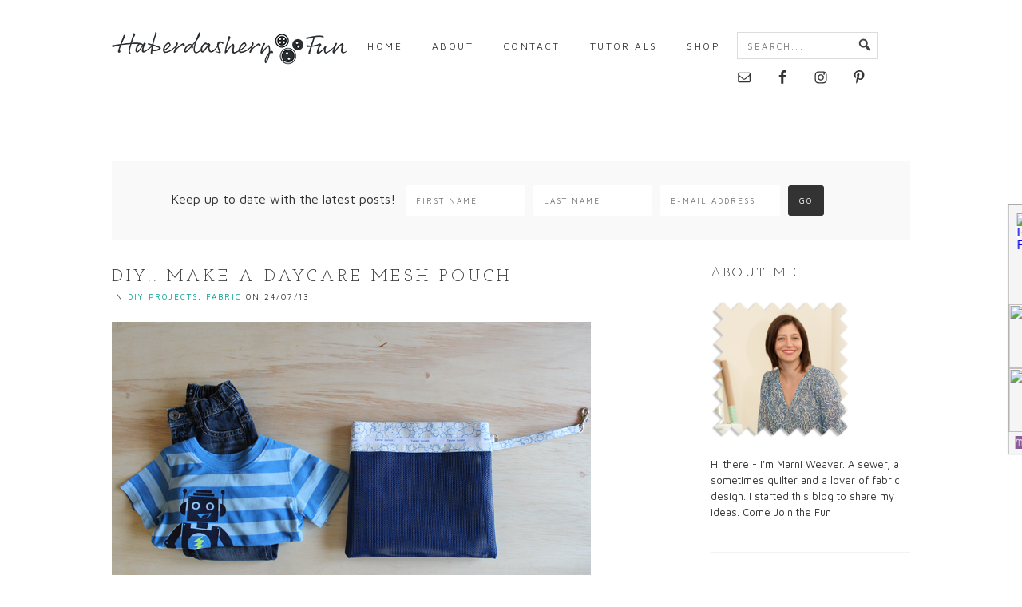

--- FILE ---
content_type: text/html; charset=UTF-8
request_url: https://haberdasheryfun.com/fabric/diy-make-a-daycare-mesh-pouch
body_size: 18926
content:
<!DOCTYPE html>
<html dir="ltr" lang="en" prefix="og: https://ogp.me/ns#">
<head >
<meta charset="UTF-8" />
<meta name="viewport" content="width=device-width, initial-scale=1" />
<title>DIY.. Make A Daycare Mesh Pouch | Haberdashery Fun</title>

		<!-- All in One SEO 4.5.5 - aioseo.com -->
		<meta name="description" content="Mesh daycare pouch or anywhere/anything pouch..! Make one today. See the easy steps on the blog today" />
		<meta name="robots" content="max-image-preview:large" />
		<link rel="canonical" href="https://haberdasheryfun.com/fabric/diy-make-a-daycare-mesh-pouch" />
		<meta name="generator" content="All in One SEO (AIOSEO) 4.5.5" />
		<meta property="og:locale" content="en_US" />
		<meta property="og:site_name" content="Haberdashery Fun" />
		<meta property="og:type" content="blog" />
		<meta property="og:title" content="DIY.. Make A Daycare Mesh Pouch | Haberdashery Fun" />
		<meta property="og:description" content="Mesh daycare pouch or anywhere/anything pouch..! Make one today. See the easy steps on the blog today" />
		<meta property="og:url" content="https://haberdasheryfun.com/fabric/diy-make-a-daycare-mesh-pouch" />
		<meta property="fb:admins" content="616180378" />
		<meta property="og:image" content="https://haberdasheryfun.com/wp-content/uploads/2013/07/Pouches-2-600px.jpg" />
		<meta property="og:image:secure_url" content="https://haberdasheryfun.com/wp-content/uploads/2013/07/Pouches-2-600px.jpg" />
		<meta property="og:image:width" content="600" />
		<meta property="og:image:height" content="356" />
		<meta name="twitter:card" content="summary" />
		<meta name="twitter:title" content="DIY.. Make A Daycare Mesh Pouch | Haberdashery Fun" />
		<meta name="twitter:description" content="Mesh daycare pouch or anywhere/anything pouch..! Make one today. See the easy steps on the blog today" />
		<meta name="twitter:image" content="https://haberdasheryfun.com/wp-content/uploads/2013/07/Pouches-2-600px.jpg" />
		<script type="application/ld+json" class="aioseo-schema">
			{"@context":"https:\/\/schema.org","@graph":[{"@type":"Article","@id":"https:\/\/haberdasheryfun.com\/fabric\/diy-make-a-daycare-mesh-pouch#article","name":"DIY.. Make A Daycare Mesh Pouch | Haberdashery Fun","headline":"DIY.. Make A Daycare Mesh Pouch","author":{"@id":"https:\/\/haberdasheryfun.com\/author\/habe1105#author"},"publisher":{"@id":"https:\/\/haberdasheryfun.com\/#organization"},"image":{"@type":"ImageObject","url":"https:\/\/haberdasheryfun.com\/wp-content\/uploads\/2013\/07\/pouches5-600px.jpg","width":600,"height":405},"datePublished":"2013-07-24T10:26:53-04:00","dateModified":"2014-01-06T15:48:01-05:00","inLanguage":"en","commentCount":5,"mainEntityOfPage":{"@id":"https:\/\/haberdasheryfun.com\/fabric\/diy-make-a-daycare-mesh-pouch#webpage"},"isPartOf":{"@id":"https:\/\/haberdasheryfun.com\/fabric\/diy-make-a-daycare-mesh-pouch#webpage"},"articleSection":"DIY Projects, Fabric, bags, DIY design, DIY projects, pouches, sewing for baby, storage"},{"@type":"BreadcrumbList","@id":"https:\/\/haberdasheryfun.com\/fabric\/diy-make-a-daycare-mesh-pouch#breadcrumblist","itemListElement":[{"@type":"ListItem","@id":"https:\/\/haberdasheryfun.com\/#listItem","position":1,"name":"Home","item":"https:\/\/haberdasheryfun.com\/","nextItem":"https:\/\/haberdasheryfun.com\/category\/fabric#listItem"},{"@type":"ListItem","@id":"https:\/\/haberdasheryfun.com\/category\/fabric#listItem","position":2,"name":"Fabric","previousItem":"https:\/\/haberdasheryfun.com\/#listItem"}]},{"@type":"Organization","@id":"https:\/\/haberdasheryfun.com\/#organization","name":"Haberdashery Fun","url":"https:\/\/haberdasheryfun.com\/","sameAs":["https:\/\/www.instagram.com\/haberdashery_fun\/","https:\/\/www.pinterest.com\/marniweaver\/"]},{"@type":"Person","@id":"https:\/\/haberdasheryfun.com\/author\/habe1105#author","url":"https:\/\/haberdasheryfun.com\/author\/habe1105","name":"Haberdashery Fun","image":{"@type":"ImageObject","@id":"https:\/\/haberdasheryfun.com\/fabric\/diy-make-a-daycare-mesh-pouch#authorImage","url":"https:\/\/secure.gravatar.com\/avatar\/272ae88673173cdbe87ee75de0913a7a?s=96&d=identicon&r=g","width":96,"height":96,"caption":"Haberdashery Fun"}},{"@type":"WebPage","@id":"https:\/\/haberdasheryfun.com\/fabric\/diy-make-a-daycare-mesh-pouch#webpage","url":"https:\/\/haberdasheryfun.com\/fabric\/diy-make-a-daycare-mesh-pouch","name":"DIY.. Make A Daycare Mesh Pouch | Haberdashery Fun","description":"Mesh daycare pouch or anywhere\/anything pouch..! Make one today. See the easy steps on the blog today","inLanguage":"en","isPartOf":{"@id":"https:\/\/haberdasheryfun.com\/#website"},"breadcrumb":{"@id":"https:\/\/haberdasheryfun.com\/fabric\/diy-make-a-daycare-mesh-pouch#breadcrumblist"},"author":{"@id":"https:\/\/haberdasheryfun.com\/author\/habe1105#author"},"creator":{"@id":"https:\/\/haberdasheryfun.com\/author\/habe1105#author"},"image":{"@type":"ImageObject","url":"https:\/\/haberdasheryfun.com\/wp-content\/uploads\/2013\/07\/pouches5-600px.jpg","@id":"https:\/\/haberdasheryfun.com\/fabric\/diy-make-a-daycare-mesh-pouch\/#mainImage","width":600,"height":405},"primaryImageOfPage":{"@id":"https:\/\/haberdasheryfun.com\/fabric\/diy-make-a-daycare-mesh-pouch#mainImage"},"datePublished":"2013-07-24T10:26:53-04:00","dateModified":"2014-01-06T15:48:01-05:00"},{"@type":"WebSite","@id":"https:\/\/haberdasheryfun.com\/#website","url":"https:\/\/haberdasheryfun.com\/","name":"Haberdashery Fun","description":"Sewing, design and everything in between","inLanguage":"en","publisher":{"@id":"https:\/\/haberdasheryfun.com\/#organization"}}]}
		</script>
		<!-- All in One SEO -->


			<style type="text/css">
				.slide-excerpt { width: 40%; }
				.slide-excerpt { bottom: 0; }
				.slide-excerpt { right: 0; }
				.flexslider { max-width: 600px; max-height: 400px; }
				.slide-image { max-height: 400px; }
			</style>
			<style type="text/css">
				@media only screen
				and (min-device-width : 320px)
				and (max-device-width : 480px) {
					.slide-excerpt { display: none !important; }
				}
			</style> <link rel='dns-prefetch' href='//cdn001.milotree.com' />
<link rel='dns-prefetch' href='//fonts.googleapis.com' />
<link rel='dns-prefetch' href='//s.w.org' />
<link rel="alternate" type="application/rss+xml" title="Haberdashery Fun &raquo; Feed" href="https://haberdasheryfun.com/feed" />
<link rel="alternate" type="application/rss+xml" title="Haberdashery Fun &raquo; Comments Feed" href="https://haberdasheryfun.com/comments/feed" />
<link rel="alternate" type="application/rss+xml" title="Haberdashery Fun &raquo; DIY.. Make A Daycare Mesh Pouch Comments Feed" href="https://haberdasheryfun.com/fabric/diy-make-a-daycare-mesh-pouch/feed" />
<script type="text/javascript">
window._wpemojiSettings = {"baseUrl":"https:\/\/s.w.org\/images\/core\/emoji\/14.0.0\/72x72\/","ext":".png","svgUrl":"https:\/\/s.w.org\/images\/core\/emoji\/14.0.0\/svg\/","svgExt":".svg","source":{"concatemoji":"https:\/\/haberdasheryfun.com\/wp-includes\/js\/wp-emoji-release.min.js?ver=6.0.11"}};
/*! This file is auto-generated */
!function(e,a,t){var n,r,o,i=a.createElement("canvas"),p=i.getContext&&i.getContext("2d");function s(e,t){var a=String.fromCharCode,e=(p.clearRect(0,0,i.width,i.height),p.fillText(a.apply(this,e),0,0),i.toDataURL());return p.clearRect(0,0,i.width,i.height),p.fillText(a.apply(this,t),0,0),e===i.toDataURL()}function c(e){var t=a.createElement("script");t.src=e,t.defer=t.type="text/javascript",a.getElementsByTagName("head")[0].appendChild(t)}for(o=Array("flag","emoji"),t.supports={everything:!0,everythingExceptFlag:!0},r=0;r<o.length;r++)t.supports[o[r]]=function(e){if(!p||!p.fillText)return!1;switch(p.textBaseline="top",p.font="600 32px Arial",e){case"flag":return s([127987,65039,8205,9895,65039],[127987,65039,8203,9895,65039])?!1:!s([55356,56826,55356,56819],[55356,56826,8203,55356,56819])&&!s([55356,57332,56128,56423,56128,56418,56128,56421,56128,56430,56128,56423,56128,56447],[55356,57332,8203,56128,56423,8203,56128,56418,8203,56128,56421,8203,56128,56430,8203,56128,56423,8203,56128,56447]);case"emoji":return!s([129777,127995,8205,129778,127999],[129777,127995,8203,129778,127999])}return!1}(o[r]),t.supports.everything=t.supports.everything&&t.supports[o[r]],"flag"!==o[r]&&(t.supports.everythingExceptFlag=t.supports.everythingExceptFlag&&t.supports[o[r]]);t.supports.everythingExceptFlag=t.supports.everythingExceptFlag&&!t.supports.flag,t.DOMReady=!1,t.readyCallback=function(){t.DOMReady=!0},t.supports.everything||(n=function(){t.readyCallback()},a.addEventListener?(a.addEventListener("DOMContentLoaded",n,!1),e.addEventListener("load",n,!1)):(e.attachEvent("onload",n),a.attachEvent("onreadystatechange",function(){"complete"===a.readyState&&t.readyCallback()})),(e=t.source||{}).concatemoji?c(e.concatemoji):e.wpemoji&&e.twemoji&&(c(e.twemoji),c(e.wpemoji)))}(window,document,window._wpemojiSettings);
</script>
<style type="text/css">
img.wp-smiley,
img.emoji {
	display: inline !important;
	border: none !important;
	box-shadow: none !important;
	height: 1em !important;
	width: 1em !important;
	margin: 0 0.07em !important;
	vertical-align: -0.1em !important;
	background: none !important;
	padding: 0 !important;
}
</style>
	<link rel='stylesheet' id='pibfi_pinterest_style-css'  href='https://haberdasheryfun.com/wp-content/plugins/pinterest-pin-it-button-for-images/ppibfi_pinterest.css?ver=6.0.11' type='text/css' media='all' />
<link rel='stylesheet' id='sbi_styles-css'  href='https://haberdasheryfun.com/wp-content/plugins/instagram-feed/css/sbi-styles.min.css?ver=6.2.8' type='text/css' media='all' />
<link rel='stylesheet' id='klar-css'  href='https://haberdasheryfun.com/wp-content/themes/cp-klar/style.css?ver=1.0.0' type='text/css' media='all' />
<style id='klar-inline-css' type='text/css'>


		a:hover {
			color: #01a191;
		}
		
		.woocommerce div.product p.price,
		.woocommerce div.product span.price {
			color: #01a191 !important;
		}
		
		
		}
		
</style>
<link rel='stylesheet' id='wp-block-library-css'  href='https://haberdasheryfun.com/wp-includes/css/dist/block-library/style.min.css?ver=6.0.11' type='text/css' media='all' />
<style id='global-styles-inline-css' type='text/css'>
body{--wp--preset--color--black: #000000;--wp--preset--color--cyan-bluish-gray: #abb8c3;--wp--preset--color--white: #ffffff;--wp--preset--color--pale-pink: #f78da7;--wp--preset--color--vivid-red: #cf2e2e;--wp--preset--color--luminous-vivid-orange: #ff6900;--wp--preset--color--luminous-vivid-amber: #fcb900;--wp--preset--color--light-green-cyan: #7bdcb5;--wp--preset--color--vivid-green-cyan: #00d084;--wp--preset--color--pale-cyan-blue: #8ed1fc;--wp--preset--color--vivid-cyan-blue: #0693e3;--wp--preset--color--vivid-purple: #9b51e0;--wp--preset--gradient--vivid-cyan-blue-to-vivid-purple: linear-gradient(135deg,rgba(6,147,227,1) 0%,rgb(155,81,224) 100%);--wp--preset--gradient--light-green-cyan-to-vivid-green-cyan: linear-gradient(135deg,rgb(122,220,180) 0%,rgb(0,208,130) 100%);--wp--preset--gradient--luminous-vivid-amber-to-luminous-vivid-orange: linear-gradient(135deg,rgba(252,185,0,1) 0%,rgba(255,105,0,1) 100%);--wp--preset--gradient--luminous-vivid-orange-to-vivid-red: linear-gradient(135deg,rgba(255,105,0,1) 0%,rgb(207,46,46) 100%);--wp--preset--gradient--very-light-gray-to-cyan-bluish-gray: linear-gradient(135deg,rgb(238,238,238) 0%,rgb(169,184,195) 100%);--wp--preset--gradient--cool-to-warm-spectrum: linear-gradient(135deg,rgb(74,234,220) 0%,rgb(151,120,209) 20%,rgb(207,42,186) 40%,rgb(238,44,130) 60%,rgb(251,105,98) 80%,rgb(254,248,76) 100%);--wp--preset--gradient--blush-light-purple: linear-gradient(135deg,rgb(255,206,236) 0%,rgb(152,150,240) 100%);--wp--preset--gradient--blush-bordeaux: linear-gradient(135deg,rgb(254,205,165) 0%,rgb(254,45,45) 50%,rgb(107,0,62) 100%);--wp--preset--gradient--luminous-dusk: linear-gradient(135deg,rgb(255,203,112) 0%,rgb(199,81,192) 50%,rgb(65,88,208) 100%);--wp--preset--gradient--pale-ocean: linear-gradient(135deg,rgb(255,245,203) 0%,rgb(182,227,212) 50%,rgb(51,167,181) 100%);--wp--preset--gradient--electric-grass: linear-gradient(135deg,rgb(202,248,128) 0%,rgb(113,206,126) 100%);--wp--preset--gradient--midnight: linear-gradient(135deg,rgb(2,3,129) 0%,rgb(40,116,252) 100%);--wp--preset--duotone--dark-grayscale: url('#wp-duotone-dark-grayscale');--wp--preset--duotone--grayscale: url('#wp-duotone-grayscale');--wp--preset--duotone--purple-yellow: url('#wp-duotone-purple-yellow');--wp--preset--duotone--blue-red: url('#wp-duotone-blue-red');--wp--preset--duotone--midnight: url('#wp-duotone-midnight');--wp--preset--duotone--magenta-yellow: url('#wp-duotone-magenta-yellow');--wp--preset--duotone--purple-green: url('#wp-duotone-purple-green');--wp--preset--duotone--blue-orange: url('#wp-duotone-blue-orange');--wp--preset--font-size--small: 13px;--wp--preset--font-size--medium: 20px;--wp--preset--font-size--large: 36px;--wp--preset--font-size--x-large: 42px;}.has-black-color{color: var(--wp--preset--color--black) !important;}.has-cyan-bluish-gray-color{color: var(--wp--preset--color--cyan-bluish-gray) !important;}.has-white-color{color: var(--wp--preset--color--white) !important;}.has-pale-pink-color{color: var(--wp--preset--color--pale-pink) !important;}.has-vivid-red-color{color: var(--wp--preset--color--vivid-red) !important;}.has-luminous-vivid-orange-color{color: var(--wp--preset--color--luminous-vivid-orange) !important;}.has-luminous-vivid-amber-color{color: var(--wp--preset--color--luminous-vivid-amber) !important;}.has-light-green-cyan-color{color: var(--wp--preset--color--light-green-cyan) !important;}.has-vivid-green-cyan-color{color: var(--wp--preset--color--vivid-green-cyan) !important;}.has-pale-cyan-blue-color{color: var(--wp--preset--color--pale-cyan-blue) !important;}.has-vivid-cyan-blue-color{color: var(--wp--preset--color--vivid-cyan-blue) !important;}.has-vivid-purple-color{color: var(--wp--preset--color--vivid-purple) !important;}.has-black-background-color{background-color: var(--wp--preset--color--black) !important;}.has-cyan-bluish-gray-background-color{background-color: var(--wp--preset--color--cyan-bluish-gray) !important;}.has-white-background-color{background-color: var(--wp--preset--color--white) !important;}.has-pale-pink-background-color{background-color: var(--wp--preset--color--pale-pink) !important;}.has-vivid-red-background-color{background-color: var(--wp--preset--color--vivid-red) !important;}.has-luminous-vivid-orange-background-color{background-color: var(--wp--preset--color--luminous-vivid-orange) !important;}.has-luminous-vivid-amber-background-color{background-color: var(--wp--preset--color--luminous-vivid-amber) !important;}.has-light-green-cyan-background-color{background-color: var(--wp--preset--color--light-green-cyan) !important;}.has-vivid-green-cyan-background-color{background-color: var(--wp--preset--color--vivid-green-cyan) !important;}.has-pale-cyan-blue-background-color{background-color: var(--wp--preset--color--pale-cyan-blue) !important;}.has-vivid-cyan-blue-background-color{background-color: var(--wp--preset--color--vivid-cyan-blue) !important;}.has-vivid-purple-background-color{background-color: var(--wp--preset--color--vivid-purple) !important;}.has-black-border-color{border-color: var(--wp--preset--color--black) !important;}.has-cyan-bluish-gray-border-color{border-color: var(--wp--preset--color--cyan-bluish-gray) !important;}.has-white-border-color{border-color: var(--wp--preset--color--white) !important;}.has-pale-pink-border-color{border-color: var(--wp--preset--color--pale-pink) !important;}.has-vivid-red-border-color{border-color: var(--wp--preset--color--vivid-red) !important;}.has-luminous-vivid-orange-border-color{border-color: var(--wp--preset--color--luminous-vivid-orange) !important;}.has-luminous-vivid-amber-border-color{border-color: var(--wp--preset--color--luminous-vivid-amber) !important;}.has-light-green-cyan-border-color{border-color: var(--wp--preset--color--light-green-cyan) !important;}.has-vivid-green-cyan-border-color{border-color: var(--wp--preset--color--vivid-green-cyan) !important;}.has-pale-cyan-blue-border-color{border-color: var(--wp--preset--color--pale-cyan-blue) !important;}.has-vivid-cyan-blue-border-color{border-color: var(--wp--preset--color--vivid-cyan-blue) !important;}.has-vivid-purple-border-color{border-color: var(--wp--preset--color--vivid-purple) !important;}.has-vivid-cyan-blue-to-vivid-purple-gradient-background{background: var(--wp--preset--gradient--vivid-cyan-blue-to-vivid-purple) !important;}.has-light-green-cyan-to-vivid-green-cyan-gradient-background{background: var(--wp--preset--gradient--light-green-cyan-to-vivid-green-cyan) !important;}.has-luminous-vivid-amber-to-luminous-vivid-orange-gradient-background{background: var(--wp--preset--gradient--luminous-vivid-amber-to-luminous-vivid-orange) !important;}.has-luminous-vivid-orange-to-vivid-red-gradient-background{background: var(--wp--preset--gradient--luminous-vivid-orange-to-vivid-red) !important;}.has-very-light-gray-to-cyan-bluish-gray-gradient-background{background: var(--wp--preset--gradient--very-light-gray-to-cyan-bluish-gray) !important;}.has-cool-to-warm-spectrum-gradient-background{background: var(--wp--preset--gradient--cool-to-warm-spectrum) !important;}.has-blush-light-purple-gradient-background{background: var(--wp--preset--gradient--blush-light-purple) !important;}.has-blush-bordeaux-gradient-background{background: var(--wp--preset--gradient--blush-bordeaux) !important;}.has-luminous-dusk-gradient-background{background: var(--wp--preset--gradient--luminous-dusk) !important;}.has-pale-ocean-gradient-background{background: var(--wp--preset--gradient--pale-ocean) !important;}.has-electric-grass-gradient-background{background: var(--wp--preset--gradient--electric-grass) !important;}.has-midnight-gradient-background{background: var(--wp--preset--gradient--midnight) !important;}.has-small-font-size{font-size: var(--wp--preset--font-size--small) !important;}.has-medium-font-size{font-size: var(--wp--preset--font-size--medium) !important;}.has-large-font-size{font-size: var(--wp--preset--font-size--large) !important;}.has-x-large-font-size{font-size: var(--wp--preset--font-size--x-large) !important;}
</style>
<link rel='stylesheet' id='responsive-lightbox-swipebox-css'  href='https://haberdasheryfun.com/wp-content/plugins/responsive-lightbox/assets/swipebox/swipebox.min.css?ver=2.4.6' type='text/css' media='all' />
<link rel='stylesheet' id='google-font-css'  href='//fonts.googleapis.com/css?family=Josefin+Slab%3A400%2C100%2C300%2C600%2C700%7CMaven+Pro&#038;ver=6.0.11' type='text/css' media='all' />
<link rel='stylesheet' id='dashicons-css'  href='https://haberdasheryfun.com/wp-includes/css/dashicons.min.css?ver=6.0.11' type='text/css' media='all' />
<link rel='stylesheet' id='simple-social-icons-font-css'  href='https://haberdasheryfun.com/wp-content/plugins/simple-social-icons/css/style.css?ver=3.0.2' type='text/css' media='all' />
<link rel='stylesheet' id='slider_styles-css'  href='https://haberdasheryfun.com/wp-content/plugins/genesis-responsive-slider/assets/style.css?ver=1.0.1' type='text/css' media='all' />
<script type='text/javascript' src='https://haberdasheryfun.com/wp-includes/js/jquery/jquery.min.js?ver=3.6.0' id='jquery-core-js'></script>
<script type='text/javascript' src='https://haberdasheryfun.com/wp-includes/js/jquery/jquery-migrate.min.js?ver=3.3.2' id='jquery-migrate-js'></script>
<script type='text/javascript' src='https://haberdasheryfun.com/wp-content/plugins/pinterest-pin-it-button-for-images/ppibfi_pinterest.js?ver=6.0.11' id='pibfi_pinterest-js'></script>
<script type='text/javascript' src='https://haberdasheryfun.com/wp-content/plugins/responsive-lightbox/assets/swipebox/jquery.swipebox.min.js?ver=2.4.6' id='responsive-lightbox-swipebox-js'></script>
<script type='text/javascript' src='https://haberdasheryfun.com/wp-includes/js/underscore.min.js?ver=1.13.3' id='underscore-js'></script>
<script type='text/javascript' src='https://haberdasheryfun.com/wp-content/plugins/responsive-lightbox/assets/infinitescroll/infinite-scroll.pkgd.min.js?ver=6.0.11' id='responsive-lightbox-infinite-scroll-js'></script>
<script type='text/javascript' id='responsive-lightbox-js-before'>
var rlArgs = {"script":"swipebox","selector":"lightbox","customEvents":"","activeGalleries":true,"animation":true,"hideCloseButtonOnMobile":false,"removeBarsOnMobile":false,"hideBars":true,"hideBarsDelay":5000,"videoMaxWidth":1080,"useSVG":true,"loopAtEnd":false,"woocommerce_gallery":false,"ajaxurl":"https:\/\/haberdasheryfun.com\/wp-admin\/admin-ajax.php","nonce":"14d6792dee","preview":false,"postId":3128,"scriptExtension":false};
</script>
<script type='text/javascript' src='https://haberdasheryfun.com/wp-content/plugins/responsive-lightbox/js/front.js?ver=2.4.6' id='responsive-lightbox-js'></script>
<script type='text/javascript' src='https://haberdasheryfun.com/wp-content/themes/cp-klar/js/responsive-menu.js?ver=1.0.0' id='responsive-menu-js'></script>
<link rel="https://api.w.org/" href="https://haberdasheryfun.com/wp-json/" /><link rel="alternate" type="application/json" href="https://haberdasheryfun.com/wp-json/wp/v2/posts/3128" /><link rel="EditURI" type="application/rsd+xml" title="RSD" href="https://haberdasheryfun.com/xmlrpc.php?rsd" />
<link rel="wlwmanifest" type="application/wlwmanifest+xml" href="https://haberdasheryfun.com/wp-includes/wlwmanifest.xml" /> 
<meta name="generator" content="WordPress 6.0.11" />
<link rel='shortlink' href='https://haberdasheryfun.com/?p=3128' />
<link rel="alternate" type="application/json+oembed" href="https://haberdasheryfun.com/wp-json/oembed/1.0/embed?url=https%3A%2F%2Fhaberdasheryfun.com%2Ffabric%2Fdiy-make-a-daycare-mesh-pouch" />
<link rel="alternate" type="text/xml+oembed" href="https://haberdasheryfun.com/wp-json/oembed/1.0/embed?url=https%3A%2F%2Fhaberdasheryfun.com%2Ffabric%2Fdiy-make-a-daycare-mesh-pouch&#038;format=xml" />

		<!-- GA Google Analytics @ https://m0n.co/ga -->
		<script async src="https://www.googletagmanager.com/gtag/js?id=G-Z5RVC48YZY"></script>
		<script>
			window.dataLayer = window.dataLayer || [];
			function gtag(){dataLayer.push(arguments);}
			gtag('js', new Date());
			gtag('config', 'G-Z5RVC48YZY');
		</script>

	<link rel="icon" href="https://haberdasheryfun.com/wp-content/themes/cp-klar/images/favicon.ico" />
<link rel="pingback" href="https://haberdasheryfun.com/xmlrpc.php" />
<script>
  (function(i,s,o,g,r,a,m){i['GoogleAnalyticsObject']=r;i[r]=i[r]||function(){
  (i[r].q=i[r].q||[]).push(arguments)},i[r].l=1*new Date();a=s.createElement(o),
  m=s.getElementsByTagName(o)[0];a.async=1;a.src=g;m.parentNode.insertBefore(a,m)
  })(window,document,'script','https://www.google-analytics.com/analytics.js','ga');

  ga('create', 'UA-40773635-1', 'auto');
  ga('send', 'pageview');

</script><style type="text/css">.site-title a { background: url(https://haberdasheryfun.com/wp-content/uploads/2017/02/grayscale-1.png) no-repeat !important; }</style>
<style type="text/css">.recentcomments a{display:inline !important;padding:0 !important;margin:0 !important;}</style></head>
<body data-rsssl=1 class="post-template-default single single-post postid-3128 single-format-standard custom-header header-image header-full-width content-sidebar genesis-breadcrumbs-hidden genesis-footer-widgets-visible" itemscope itemtype="https://schema.org/WebPage"><svg xmlns="http://www.w3.org/2000/svg" viewBox="0 0 0 0" width="0" height="0" focusable="false" role="none" style="visibility: hidden; position: absolute; left: -9999px; overflow: hidden;" ><defs><filter id="wp-duotone-dark-grayscale"><feColorMatrix color-interpolation-filters="sRGB" type="matrix" values=" .299 .587 .114 0 0 .299 .587 .114 0 0 .299 .587 .114 0 0 .299 .587 .114 0 0 " /><feComponentTransfer color-interpolation-filters="sRGB" ><feFuncR type="table" tableValues="0 0.498039215686" /><feFuncG type="table" tableValues="0 0.498039215686" /><feFuncB type="table" tableValues="0 0.498039215686" /><feFuncA type="table" tableValues="1 1" /></feComponentTransfer><feComposite in2="SourceGraphic" operator="in" /></filter></defs></svg><svg xmlns="http://www.w3.org/2000/svg" viewBox="0 0 0 0" width="0" height="0" focusable="false" role="none" style="visibility: hidden; position: absolute; left: -9999px; overflow: hidden;" ><defs><filter id="wp-duotone-grayscale"><feColorMatrix color-interpolation-filters="sRGB" type="matrix" values=" .299 .587 .114 0 0 .299 .587 .114 0 0 .299 .587 .114 0 0 .299 .587 .114 0 0 " /><feComponentTransfer color-interpolation-filters="sRGB" ><feFuncR type="table" tableValues="0 1" /><feFuncG type="table" tableValues="0 1" /><feFuncB type="table" tableValues="0 1" /><feFuncA type="table" tableValues="1 1" /></feComponentTransfer><feComposite in2="SourceGraphic" operator="in" /></filter></defs></svg><svg xmlns="http://www.w3.org/2000/svg" viewBox="0 0 0 0" width="0" height="0" focusable="false" role="none" style="visibility: hidden; position: absolute; left: -9999px; overflow: hidden;" ><defs><filter id="wp-duotone-purple-yellow"><feColorMatrix color-interpolation-filters="sRGB" type="matrix" values=" .299 .587 .114 0 0 .299 .587 .114 0 0 .299 .587 .114 0 0 .299 .587 .114 0 0 " /><feComponentTransfer color-interpolation-filters="sRGB" ><feFuncR type="table" tableValues="0.549019607843 0.988235294118" /><feFuncG type="table" tableValues="0 1" /><feFuncB type="table" tableValues="0.717647058824 0.254901960784" /><feFuncA type="table" tableValues="1 1" /></feComponentTransfer><feComposite in2="SourceGraphic" operator="in" /></filter></defs></svg><svg xmlns="http://www.w3.org/2000/svg" viewBox="0 0 0 0" width="0" height="0" focusable="false" role="none" style="visibility: hidden; position: absolute; left: -9999px; overflow: hidden;" ><defs><filter id="wp-duotone-blue-red"><feColorMatrix color-interpolation-filters="sRGB" type="matrix" values=" .299 .587 .114 0 0 .299 .587 .114 0 0 .299 .587 .114 0 0 .299 .587 .114 0 0 " /><feComponentTransfer color-interpolation-filters="sRGB" ><feFuncR type="table" tableValues="0 1" /><feFuncG type="table" tableValues="0 0.278431372549" /><feFuncB type="table" tableValues="0.592156862745 0.278431372549" /><feFuncA type="table" tableValues="1 1" /></feComponentTransfer><feComposite in2="SourceGraphic" operator="in" /></filter></defs></svg><svg xmlns="http://www.w3.org/2000/svg" viewBox="0 0 0 0" width="0" height="0" focusable="false" role="none" style="visibility: hidden; position: absolute; left: -9999px; overflow: hidden;" ><defs><filter id="wp-duotone-midnight"><feColorMatrix color-interpolation-filters="sRGB" type="matrix" values=" .299 .587 .114 0 0 .299 .587 .114 0 0 .299 .587 .114 0 0 .299 .587 .114 0 0 " /><feComponentTransfer color-interpolation-filters="sRGB" ><feFuncR type="table" tableValues="0 0" /><feFuncG type="table" tableValues="0 0.647058823529" /><feFuncB type="table" tableValues="0 1" /><feFuncA type="table" tableValues="1 1" /></feComponentTransfer><feComposite in2="SourceGraphic" operator="in" /></filter></defs></svg><svg xmlns="http://www.w3.org/2000/svg" viewBox="0 0 0 0" width="0" height="0" focusable="false" role="none" style="visibility: hidden; position: absolute; left: -9999px; overflow: hidden;" ><defs><filter id="wp-duotone-magenta-yellow"><feColorMatrix color-interpolation-filters="sRGB" type="matrix" values=" .299 .587 .114 0 0 .299 .587 .114 0 0 .299 .587 .114 0 0 .299 .587 .114 0 0 " /><feComponentTransfer color-interpolation-filters="sRGB" ><feFuncR type="table" tableValues="0.780392156863 1" /><feFuncG type="table" tableValues="0 0.949019607843" /><feFuncB type="table" tableValues="0.352941176471 0.470588235294" /><feFuncA type="table" tableValues="1 1" /></feComponentTransfer><feComposite in2="SourceGraphic" operator="in" /></filter></defs></svg><svg xmlns="http://www.w3.org/2000/svg" viewBox="0 0 0 0" width="0" height="0" focusable="false" role="none" style="visibility: hidden; position: absolute; left: -9999px; overflow: hidden;" ><defs><filter id="wp-duotone-purple-green"><feColorMatrix color-interpolation-filters="sRGB" type="matrix" values=" .299 .587 .114 0 0 .299 .587 .114 0 0 .299 .587 .114 0 0 .299 .587 .114 0 0 " /><feComponentTransfer color-interpolation-filters="sRGB" ><feFuncR type="table" tableValues="0.650980392157 0.403921568627" /><feFuncG type="table" tableValues="0 1" /><feFuncB type="table" tableValues="0.447058823529 0.4" /><feFuncA type="table" tableValues="1 1" /></feComponentTransfer><feComposite in2="SourceGraphic" operator="in" /></filter></defs></svg><svg xmlns="http://www.w3.org/2000/svg" viewBox="0 0 0 0" width="0" height="0" focusable="false" role="none" style="visibility: hidden; position: absolute; left: -9999px; overflow: hidden;" ><defs><filter id="wp-duotone-blue-orange"><feColorMatrix color-interpolation-filters="sRGB" type="matrix" values=" .299 .587 .114 0 0 .299 .587 .114 0 0 .299 .587 .114 0 0 .299 .587 .114 0 0 " /><feComponentTransfer color-interpolation-filters="sRGB" ><feFuncR type="table" tableValues="0.0980392156863 1" /><feFuncG type="table" tableValues="0 0.662745098039" /><feFuncB type="table" tableValues="0.847058823529 0.419607843137" /><feFuncA type="table" tableValues="1 1" /></feComponentTransfer><feComposite in2="SourceGraphic" operator="in" /></filter></defs></svg><div class="site-container"><header class="site-header" itemscope itemtype="https://schema.org/WPHeader"><div class="wrap"><div class="title-area"><p class="site-title" itemprop="headline"><a href="https://haberdasheryfun.com/">Haberdashery Fun</a></p></div><nav class="nav-primary" aria-label="Main" itemscope itemtype="https://schema.org/SiteNavigationElement"><div class="wrap"><ul id="menu-primary" class="menu genesis-nav-menu menu-primary"><li id="menu-item-235" class="menu-item menu-item-type-custom menu-item-object-custom menu-item-home menu-item-235"><a href="https://haberdasheryfun.com" itemprop="url"><span itemprop="name">Home</span></a></li>
<li id="menu-item-111" class="menu-item menu-item-type-post_type menu-item-object-page menu-item-has-children menu-item-111"><a href="https://haberdasheryfun.com/about-2" itemprop="url"><span itemprop="name">About</span></a>
<ul class="sub-menu">
	<li id="menu-item-14898" class="menu-item menu-item-type-post_type menu-item-object-page menu-item-14898"><a href="https://haberdasheryfun.com/look-book" itemprop="url"><span itemprop="name">Look Book</span></a></li>
</ul>
</li>
<li id="menu-item-731" class="menu-item menu-item-type-post_type menu-item-object-page menu-item-has-children menu-item-731"><a href="https://haberdasheryfun.com/contact" itemprop="url"><span itemprop="name">Contact</span></a>
<ul class="sub-menu">
	<li id="menu-item-6613" class="menu-item menu-item-type-post_type menu-item-object-page menu-item-6613"><a href="https://haberdasheryfun.com/sponsor-and-disclosure" itemprop="url"><span itemprop="name">Collaborate?</span></a></li>
</ul>
</li>
<li id="menu-item-14897" class="menu-item menu-item-type-taxonomy menu-item-object-category current-post-ancestor current-menu-parent current-post-parent menu-item-14897"><a href="https://haberdasheryfun.com/category/diy-projects" itemprop="url"><span itemprop="name">Tutorials</span></a></li>
<li id="menu-item-14987" class="menu-item menu-item-type-custom menu-item-object-custom menu-item-14987"><a target="_blank" rel="noopener" href="https://haberdasheryfun.etsy.com" itemprop="url"><span itemprop="name">Shop</span></a></li>
<li class="right search"><form class="search-form" method="get" action="https://haberdasheryfun.com/" role="search" itemprop="potentialAction" itemscope itemtype="https://schema.org/SearchAction"><input class="search-form-input" type="search" name="s" id="searchform-1" placeholder="Search..." itemprop="query-input"><input class="search-form-submit" type="submit" value="Search"><meta content="https://haberdasheryfun.com/?s={s}" itemprop="target"></form></li><aside class="widget-area"><section id="simple-social-icons-2" class="widget simple-social-icons"><div class="widget-wrap"><ul class="alignright"><li class="ssi-email"><a href="https://haberdasheryfun.com/contact" target="_blank" rel="noopener noreferrer"><svg role="img" class="social-email" aria-labelledby="social-email-2"><title id="social-email-2">Email</title><use xlink:href="https://haberdasheryfun.com/wp-content/plugins/simple-social-icons/symbol-defs.svg#social-email"></use></svg></a></li><li class="ssi-facebook"><a href="http://www.facebook.com/HaberdasheryFun" target="_blank" rel="noopener noreferrer"><svg role="img" class="social-facebook" aria-labelledby="social-facebook-2"><title id="social-facebook-2">Facebook</title><use xlink:href="https://haberdasheryfun.com/wp-content/plugins/simple-social-icons/symbol-defs.svg#social-facebook"></use></svg></a></li><li class="ssi-instagram"><a href="https://instagram.com/haberdashery_fun" target="_blank" rel="noopener noreferrer"><svg role="img" class="social-instagram" aria-labelledby="social-instagram-2"><title id="social-instagram-2">Instagram</title><use xlink:href="https://haberdasheryfun.com/wp-content/plugins/simple-social-icons/symbol-defs.svg#social-instagram"></use></svg></a></li><li class="ssi-pinterest"><a href="http://pinterest.com/marniweaver/" target="_blank" rel="noopener noreferrer"><svg role="img" class="social-pinterest" aria-labelledby="social-pinterest-2"><title id="social-pinterest-2">Pinterest</title><use xlink:href="https://haberdasheryfun.com/wp-content/plugins/simple-social-icons/symbol-defs.svg#social-pinterest"></use></svg></a></li></ul></div></section>
</aside></ul></div></nav></div></header><div class="site-inner"><div class="content-sidebar-wrap"><div class="cta-widget widget-area"><div class="wrap"><section id="enews-ext-2" class="widget enews-widget"><div class="widget-wrap"><div class="enews enews-3-fields"><p>Keep up to date with the latest posts!</p>
			<form id="subscribeenews-ext-2" class="enews-form" action="https://form.flodesk.com/forms/61a961c66fd16bd0a4ddb485/submit" method="post"
				 target="_blank" 				name="enews-ext-2"
			>
									<input type="text" id="subbox1" class="enews-subbox enews-fname" value="" aria-label="First Name" placeholder="First Name" name="firstName" />									<input type="text" id="subbox2" class="enews-subbox enews-lname" value="" aria-label="Last Name" placeholder="Last Name" name="lastName" />				<input type="email" value="" id="subbox" class="enews-email" aria-label="E-Mail Address" placeholder="E-Mail Address" name="email"
																																			required="required" />
				<input type="text" name="confirm_email_address" style="display: none; background-image: url(https://t.flodesk.com/utm.gif?r=61a961c66fd16bd0a4ddb485)">				<input type="submit" value="Go" id="subbutton" class="enews-submit" />
			</form>
		</div></div></section>
</div></div><main class="content"><article class="post-3128 post type-post status-publish format-standard has-post-thumbnail category-diy-projects category-fabric tag-bags tag-diy-design tag-diy-projects-2 tag-pouches tag-sewing-for-baby tag-storage entry" aria-label="DIY.. Make A Daycare Mesh Pouch" itemscope itemtype="https://schema.org/CreativeWork"><header class="entry-header"><h1 class="entry-title" itemprop="headline">DIY.. Make A Daycare Mesh Pouch</h1>
<p class="entry-meta"><span class="entry-categories">in <a href="https://haberdasheryfun.com/category/diy-projects" rel="category tag">DIY Projects</a>, <a href="https://haberdasheryfun.com/category/fabric" rel="category tag">Fabric</a></span> on <time class="entry-time" itemprop="datePublished" datetime="2013-07-24T10:26:53-04:00">24/07/13</time></p></header><div class="entry-content" itemprop="text"><p><a href="https://haberdasheryfun.com/wp-content/uploads/2013/07/Pouches-2-600px.jpg" data-rel="lightbox-image-0" data-rl_title="" data-rl_caption="" title="">
		<span class="pibfi_pinterest ">
		<img class="alignnone size-full wp-image-3147" alt="" src="https://haberdasheryfun.com/wp-content/uploads/2013/07/Pouches-2-600px.jpg" width="600" height="356" srcset="https://haberdasheryfun.com/wp-content/uploads/2013/07/Pouches-2-600px.jpg 600w, https://haberdasheryfun.com/wp-content/uploads/2013/07/Pouches-2-600px-300x178.jpg 300w" sizes="(max-width: 600px) 100vw, 600px" />
			<span class="xc_pin" onclick="pin_this(event, 'http://pinterest.com/pin/create/button/?url=https://haberdasheryfun.com/fabric/diy-make-a-daycare-mesh-pouch&amp;media=https://haberdasheryfun.com/wp-content/uploads/2013/07/Pouches-2-600px.jpg&amp;description=DIY.. Make A Daycare Mesh Pouch')">
			</span>
		</span>
	</a></p>
<p>A few weeks ago, my husband requested that I design mesh daycare pouches. He was tired of sending our son&#8217;s second batch of clothing to daycare in zip lock bags.  While we really like zip lock bags in our house, my husband thought it was time to send the clothing in a nice little bag. And he said, isn&#8217;t this the perfect opportunity for a &#8220;project&#8221;!?</p>
<p>The finished pouch holds a pair of toddler pants, t-shirt and a diaper. My husband was very excited when he saw the finished product. He said that the the diaper bag was now OUT and that the pouch was IN &#8211; this was his new carry all.  He then requested that I make another one &#8211; a mini fanny pack version for our baby to wear and carry his own stuff.  Ha, we&#8221;ll see about that one.</p>
<p><a href="https://haberdasheryfun.com/wp-content/uploads/2013/07/Pouches4-600px.jpg" data-rel="lightbox-image-1" data-rl_title="" data-rl_caption="" title="">
		<span class="pibfi_pinterest ">
		<img loading="lazy" class="alignnone size-full wp-image-3181" alt="Pouches4 600px" src="https://haberdasheryfun.com/wp-content/uploads/2013/07/Pouches4-600px.jpg" width="600" height="373" srcset="https://haberdasheryfun.com/wp-content/uploads/2013/07/Pouches4-600px.jpg 600w, https://haberdasheryfun.com/wp-content/uploads/2013/07/Pouches4-600px-300x187.jpg 300w" sizes="(max-width: 600px) 100vw, 600px" />
			<span class="xc_pin" onclick="pin_this(event, 'http://pinterest.com/pin/create/button/?url=https://haberdasheryfun.com/fabric/diy-make-a-daycare-mesh-pouch&amp;media=https://haberdasheryfun.com/wp-content/uploads/2013/07/Pouches4-600px.jpg&amp;description=DIY.. Make A Daycare Mesh Pouch')">
			</span>
		</span>
	</a></p>
<p><span id="more-3128"></span></p>
<p>My favorite part of the pouch is the name tape that I added across the front. I bought this at <a title="Namemaker Website" href="http://www.namemaker.com/" target="_blank">Namemaker</a> &#8211; this is just a strand of uncut iron on labels.  I have wanted to incorporate Tanner&#8217;s name tape into a project for awhile now.  Make sure to check out the Namemaker website &#8211; labels, labels galore. I already have a new idea in mind.</p>
<p><a href="https://haberdasheryfun.com/wp-content/uploads/2013/07/Materials-600px1.jpg" data-rel="lightbox-image-2" data-rl_title="" data-rl_caption="" title="">
		<span class="pibfi_pinterest ">
		<img loading="lazy" class="alignnone size-full wp-image-3144" alt="" src="https://haberdasheryfun.com/wp-content/uploads/2013/07/Materials-600px1.jpg" width="600" height="359" srcset="https://haberdasheryfun.com/wp-content/uploads/2013/07/Materials-600px1.jpg 600w, https://haberdasheryfun.com/wp-content/uploads/2013/07/Materials-600px1-300x180.jpg 300w" sizes="(max-width: 600px) 100vw, 600px" />
			<span class="xc_pin" onclick="pin_this(event, 'http://pinterest.com/pin/create/button/?url=https://haberdasheryfun.com/fabric/diy-make-a-daycare-mesh-pouch&amp;media=https://haberdasheryfun.com/wp-content/uploads/2013/07/Materials-600px1.jpg&amp;description=DIY.. Make A Daycare Mesh Pouch')">
			</span>
		</span>
	</a></p>
<p>Before we get started, here is some basic info:</p>
<p>You will need to make the pattern for your pouch. Don&#8217;t worry, they are super easy to make. I found it was easist to draft the pattern right on the mesh and fabric using my <a title="Chaco lining pen" href="http://www.clover-usa.com/Make+It/Useful+Tips/Marking+Tools/159" target="_blank">Chaco lining pen</a> and then cut it down to size with my rotary cutter.  You will need to make the following pattern pieces, the measurements include SA:</p>
<ol>
<li>Mesh &#8211; main pattern piece. Draw a rectangle 18&#8243; x 11 3/4&#8243;</li>
<li>Fabric trim &#8211; 3&#8243; x 11 3/4&#8243; [ also cut 2 pieces of cotton duck or interfacing]</li>
<li>Straps &#8211; 1 3/4&#8243; x 20&#8243;</li>
</ol>
<p>Materials Needed:</p>
<ol>
<li>Fabric</li>
<li>Interfacing or cotton duck</li>
<li>Mesh</li>
<li>Velcro</li>
<li>Iron on labels / uncut</li>
<li>Clip and D ring</li>
<li>Clover Chalco pen</li>
<li>Olfa rotatary cutter and mat</li>
<li>Thread, pins, scissors</li>
<li>Pens, paper and ruler</li>
<li>Sewing machine</li>
<li>Iron and ironing board</li>
</ol>
<p>Ready to sew? Here are the 8 easy steps:</p>
<p><a href="https://haberdasheryfun.com/wp-content/uploads/2013/07/Mesh-Pouches-header600px-copy.jpg" data-rel="lightbox-image-3" data-rl_title="" data-rl_caption="" title="">
		<span class="pibfi_pinterest ">
		<img loading="lazy" class="alignnone size-full wp-image-3157" alt="" src="https://haberdasheryfun.com/wp-content/uploads/2013/07/Mesh-Pouches-header600px-copy.jpg" width="600" height="1296" srcset="https://haberdasheryfun.com/wp-content/uploads/2013/07/Mesh-Pouches-header600px-copy.jpg 600w, https://haberdasheryfun.com/wp-content/uploads/2013/07/Mesh-Pouches-header600px-copy-139x300.jpg 139w, https://haberdasheryfun.com/wp-content/uploads/2013/07/Mesh-Pouches-header600px-copy-474x1024.jpg 474w" sizes="(max-width: 600px) 100vw, 600px" />
			<span class="xc_pin" onclick="pin_this(event, 'http://pinterest.com/pin/create/button/?url=https://haberdasheryfun.com/fabric/diy-make-a-daycare-mesh-pouch&amp;media=https://haberdasheryfun.com/wp-content/uploads/2013/07/Mesh-Pouches-header600px-copy.jpg&amp;description=DIY.. Make A Daycare Mesh Pouch')">
			</span>
		</span>
	</a></p>
<ol>
<li>Cut your fabric.  Fabric trim &#8211; fold under the SA at each end. 1/2&#8243; for the top edge and 1/4&#8243; for the bottom edge. Press with an iron.  If you bought the name tape, iron this into place. You may need to stitch the tape into place</li>
<li>Place the trim around the mesh ends. The 1/2&#8243; SA will cover the top raw edge.</li>
<li>Pin in place. Fold under the 1/4&#8243; SA and pin.  Place into your sewing machine and edgestitch down</li>
<li>Turn over to back side. Place velcro down &#8211; you will need to cover the raw edge of the fabric with each velcro strip. Pin each in place and then stitch down. Note to self &#8211; you want to make sure that you cover enough of the fabric raw edge [at least 1/4&#8243;] and also to really secure the velcro down. I made a previous <a title="DIY.. Colorful vinyl pouches" href="https://haberdasheryfun.com/fabric/diy-colorful-vinyl-pouches" target="_blank">clear pouch </a> for a friend and her child loved playing with the pouch. Over time, he gave the pouch a &#8220;wear and resistance&#8221; test and pulled the top area apart!</li>
<li>Sew your straps. I have an awesome strap making tutorial <a title="DIY.. Easy Strap Making Technique" href="https://haberdasheryfun.com/fabric/diy-easy-strap-making-technique" target="_blank">here.</a>  Once you have completed the straps, insert your D Ring end and the clip end into the side seam near the fabric trim. You will sew the side seams with a french seam. Start with wrong sides togther, sew with a 1/4&#8243; SA. Make sure to backstitch and really secure your ends</li>
<li>Turn right sides together and finger press the side seam. You want to catch all the SA in your second seam, so stitch this seam with a large enough SA. I used a 3/8&#8243; SA. Batchstitch at each end</li>
<li>You have finished 1 side seam</li>
<li>Sew a french seam for the other side &#8211; turn the pouch back to wrong sides togther and repeat. You are finished!</li>
</ol>
<p><a href="https://haberdasheryfun.com/wp-content/uploads/2013/07/pouches-3-600px.jpg" data-rel="lightbox-image-4" data-rl_title="" data-rl_caption="" title="">
		<span class="pibfi_pinterest ">
		<img loading="lazy" class="alignnone size-full wp-image-3178" alt="" src="https://haberdasheryfun.com/wp-content/uploads/2013/07/pouches-3-600px.jpg" width="600" height="401" srcset="https://haberdasheryfun.com/wp-content/uploads/2013/07/pouches-3-600px.jpg 600w, https://haberdasheryfun.com/wp-content/uploads/2013/07/pouches-3-600px-300x201.jpg 300w" sizes="(max-width: 600px) 100vw, 600px" />
			<span class="xc_pin" onclick="pin_this(event, 'http://pinterest.com/pin/create/button/?url=https://haberdasheryfun.com/fabric/diy-make-a-daycare-mesh-pouch&amp;media=https://haberdasheryfun.com/wp-content/uploads/2013/07/pouches-3-600px.jpg&amp;description=DIY.. Make A Daycare Mesh Pouch')">
			</span>
		</span>
	</a></p>
<p><a href="https://haberdasheryfun.com/wp-content/uploads/2013/07/pouches5-600px.jpg" data-rel="lightbox-image-5" data-rl_title="" data-rl_caption="" title="">
		<span class="pibfi_pinterest ">
		<img loading="lazy" class="alignnone size-full wp-image-3179" alt="" src="https://haberdasheryfun.com/wp-content/uploads/2013/07/pouches5-600px.jpg" width="600" height="405" srcset="https://haberdasheryfun.com/wp-content/uploads/2013/07/pouches5-600px.jpg 600w, https://haberdasheryfun.com/wp-content/uploads/2013/07/pouches5-600px-300x203.jpg 300w" sizes="(max-width: 600px) 100vw, 600px" />
			<span class="xc_pin" onclick="pin_this(event, 'http://pinterest.com/pin/create/button/?url=https://haberdasheryfun.com/fabric/diy-make-a-daycare-mesh-pouch&amp;media=https://haberdasheryfun.com/wp-content/uploads/2013/07/pouches5-600px.jpg&amp;description=DIY.. Make A Daycare Mesh Pouch')">
			</span>
		</span>
	</a></p>
<p>I&#8217;d love to hear if you make this pouch or something similar. As always, please contact me with any questions or comments.</p>
<p>Happy Sewing!</p>
<!--<rdf:RDF xmlns:rdf="http://www.w3.org/1999/02/22-rdf-syntax-ns#"
			xmlns:dc="http://purl.org/dc/elements/1.1/"
			xmlns:trackback="http://madskills.com/public/xml/rss/module/trackback/">
		<rdf:Description rdf:about="https://haberdasheryfun.com/fabric/diy-make-a-daycare-mesh-pouch"
    dc:identifier="https://haberdasheryfun.com/fabric/diy-make-a-daycare-mesh-pouch"
    dc:title="DIY.. Make A Daycare Mesh Pouch"
    trackback:ping="https://haberdasheryfun.com/fabric/diy-make-a-daycare-mesh-pouch/trackback" />
</rdf:RDF>-->
</div><footer class="entry-footer"><p class="entry-meta"><span class="entry-comments-link"><a href="https://haberdasheryfun.com/fabric/diy-make-a-daycare-mesh-pouch#comments">5 Comments</a></span></p></footer></article><div class="adjacent-entry-pagination pagination"><div class="pagination-previous alignleft"><a href="https://haberdasheryfun.com/fabric/sew-a-summer-totebag-in-8-easy-steps" rel="prev"><span class="adjacent-post-link">&#xAB; Sew A Summer Totebag In 8 Easy steps</span></a></div><div class="pagination-next alignright"><a href="https://haberdasheryfun.com/inspiration/fat-quarter-love" rel="next"><span class="adjacent-post-link">Fat Quarter Love &#xBB;</span></a></div></div><div class="entry-comments" id="comments"><h3>Comments</h3><ol class="comment-list">
	<li class="comment even thread-even depth-1" id="comment-2316">
	<article id="article-comment-2316" itemprop="comment" itemscope itemtype="https://schema.org/Comment">

		
		<header class="comment-header">
			<p class="comment-author" itemprop="author" itemscope itemtype="https://schema.org/Person">
				<img alt='' src='https://secure.gravatar.com/avatar/7337676512e5174e0b08fce9eb6e5808?s=96&#038;d=identicon&#038;r=g' srcset='https://secure.gravatar.com/avatar/7337676512e5174e0b08fce9eb6e5808?s=192&#038;d=identicon&#038;r=g 2x' class='avatar avatar-96 photo' height='96' width='96' loading='lazy'/><span class="comment-author-name" itemprop="name">Jonie</span> <span class="says">says</span>			</p>

			<p class="comment-meta"><time class="comment-time" datetime="2013-07-27T10:20:59-04:00" itemprop="datePublished"><a class="comment-time-link" href="https://haberdasheryfun.com/fabric/diy-make-a-daycare-mesh-pouch#comment-2316" itemprop="url">07/27/2013 at 10:20 am</a></time></p>		</header>

		<div class="comment-content" itemprop="text">
			
			<p>I like the name label tape part of this.  Very clever.</p>
		</div>

		<div class="comment-reply"><a rel='nofollow' class='comment-reply-link' href='https://haberdasheryfun.com/fabric/diy-make-a-daycare-mesh-pouch?replytocom=2316#respond' data-commentid="2316" data-postid="3128" data-belowelement="article-comment-2316" data-respondelement="respond" data-replyto="Reply to Jonie" aria-label='Reply to Jonie'>Reply</a></div>
		
	</article>
	</li><!-- #comment-## -->

	<li class="comment odd alt thread-odd thread-alt depth-1" id="comment-2431">
	<article id="article-comment-2431" itemprop="comment" itemscope itemtype="https://schema.org/Comment">

		
		<header class="comment-header">
			<p class="comment-author" itemprop="author" itemscope itemtype="https://schema.org/Person">
				<img alt='' src='https://secure.gravatar.com/avatar/e50cc368a3795a4aee4071f035586913?s=96&#038;d=identicon&#038;r=g' srcset='https://secure.gravatar.com/avatar/e50cc368a3795a4aee4071f035586913?s=192&#038;d=identicon&#038;r=g 2x' class='avatar avatar-96 photo' height='96' width='96' loading='lazy'/><span class="comment-author-name" itemprop="name">Patricia</span> <span class="says">says</span>			</p>

			<p class="comment-meta"><time class="comment-time" datetime="2013-08-01T23:01:36-04:00" itemprop="datePublished"><a class="comment-time-link" href="https://haberdasheryfun.com/fabric/diy-make-a-daycare-mesh-pouch#comment-2431" itemprop="url">08/01/2013 at 11:01 pm</a></time></p>		</header>

		<div class="comment-content" itemprop="text">
			
			<p>This is really neat. I saw your other post on the vinyl pouches. I like the idea of mesh. Where did you buy it? Is it hard to sew with?</p>
		</div>

		<div class="comment-reply"><a rel='nofollow' class='comment-reply-link' href='https://haberdasheryfun.com/fabric/diy-make-a-daycare-mesh-pouch?replytocom=2431#respond' data-commentid="2431" data-postid="3128" data-belowelement="article-comment-2431" data-respondelement="respond" data-replyto="Reply to Patricia" aria-label='Reply to Patricia'>Reply</a></div>
		
	</article>
	<ul class="children">

	<li class="comment byuser comment-author-habe1105 bypostauthor even depth-2" id="comment-2453">
	<article id="article-comment-2453" itemprop="comment" itemscope itemtype="https://schema.org/Comment">

		
		<header class="comment-header">
			<p class="comment-author" itemprop="author" itemscope itemtype="https://schema.org/Person">
				<img alt='' src='https://secure.gravatar.com/avatar/272ae88673173cdbe87ee75de0913a7a?s=96&#038;d=identicon&#038;r=g' srcset='https://secure.gravatar.com/avatar/272ae88673173cdbe87ee75de0913a7a?s=192&#038;d=identicon&#038;r=g 2x' class='avatar avatar-96 photo' height='96' width='96' loading='lazy'/><span class="comment-author-name" itemprop="name">Haberdashery Fun</span> <span class="says">says</span>			</p>

			<p class="comment-meta"><time class="comment-time" datetime="2013-08-02T23:09:28-04:00" itemprop="datePublished"><a class="comment-time-link" href="https://haberdasheryfun.com/fabric/diy-make-a-daycare-mesh-pouch#comment-2453" itemprop="url">08/02/2013 at 11:09 pm</a></time></p>		</header>

		<div class="comment-content" itemprop="text">
			
			<p>Hi. Thanks for stopping by. The mesh was really easy to work with. I found the mesh at a small independent sewing shop. Seattle Fabrics [.com] sells mesh. Try checking them out. Let me know how it goes, I think you will really like sewing with it 🙂</p>
		</div>

		<div class="comment-reply"><a rel='nofollow' class='comment-reply-link' href='https://haberdasheryfun.com/fabric/diy-make-a-daycare-mesh-pouch?replytocom=2453#respond' data-commentid="2453" data-postid="3128" data-belowelement="article-comment-2453" data-respondelement="respond" data-replyto="Reply to Haberdashery Fun" aria-label='Reply to Haberdashery Fun'>Reply</a></div>
		
	</article>
	</li><!-- #comment-## -->
</ul><!-- .children -->
</li><!-- #comment-## -->
</ol></div><div class="entry-pings"><h3>Trackbacks</h3><ol class="ping-list">		<li id="comment-2293" class="pingback even thread-even depth-1">
			<article id="div-comment-2293" class="comment-body">
				<footer class="comment-meta">
					<div class="comment-author vcard">
												<b class="fn"><a href='http://sewing.craftgossip.com/tutorial-mesh-daycare-pouch-to-hold-a-change-of-clothes/2013/07/26/' rel='external nofollow ugc' class='url'>Tutorial: Mesh daycare pouch to hold a change of clothes | Sewing | CraftGossip.com</a></b> <span class="says">says:</span>					</div><!-- .comment-author -->

					<div class="comment-metadata">
						<a href="https://haberdasheryfun.com/fabric/diy-make-a-daycare-mesh-pouch#comment-2293"><time datetime="2013-07-26T10:34:21-04:00">07/26/2013 at 10:34 am</time></a>					</div><!-- .comment-metadata -->

									</footer><!-- .comment-meta -->

				<div class="comment-content">
					<p>[&#8230;] Marni from Haberdashery Fun made this mesh zippered pouch to carry an extra change of clothes to her son&#8217;s daycare, and she shares a tutorial showing how she made it.  It&#8217;s a vast improvement over the large plastic baggie that they had been using!  The bag is big enough to hold a pair of toddler pants, a shirt, and a diaper.  It&#8217;s labeled with her son&#8217;s name &#8211; she used a length of uncut label tape stitched across the top.   Go to her blog to get the how-to. [&#8230;]</p>
				</div><!-- .comment-content -->

				<div class="reply"><a rel='nofollow' class='comment-reply-link' href='https://haberdasheryfun.com/fabric/diy-make-a-daycare-mesh-pouch?replytocom=2293#respond' data-commentid="2293" data-postid="3128" data-belowelement="div-comment-2293" data-respondelement="respond" data-replyto="Reply to Tutorial: Mesh daycare pouch to hold a change of clothes | Sewing | CraftGossip.com" aria-label='Reply to Tutorial: Mesh daycare pouch to hold a change of clothes | Sewing | CraftGossip.com'>Reply</a></div>			</article><!-- .comment-body -->
		</li><!-- #comment-## -->
		<li id="comment-2310" class="pingback odd alt thread-odd thread-alt depth-1">
			<article id="div-comment-2310" class="comment-body">
				<footer class="comment-meta">
					<div class="comment-author vcard">
												<b class="fn"><a href='http://mysewingpatterns.net/tutorial-mesh-daycare-pouch-to-hold-a-change-of-clothes/' rel='external nofollow ugc' class='url'>Tutorial: Mesh daycare pouch to hold a change of clothes | Sewing Patterns</a></b> <span class="says">says:</span>					</div><!-- .comment-author -->

					<div class="comment-metadata">
						<a href="https://haberdasheryfun.com/fabric/diy-make-a-daycare-mesh-pouch#comment-2310"><time datetime="2013-07-27T06:20:25-04:00">07/27/2013 at 6:20 am</time></a>					</div><!-- .comment-metadata -->

									</footer><!-- .comment-meta -->

				<div class="comment-content">
					<p>[&#8230;] Marni from Haberdashery Fun made this mesh zippered pouch to carry an extra change of clothes to her son’s daycare, and she shares a tutorial showing how she made it.  It’s a vast improvement over the large plastic baggie that they had been using!  The bag is big enough to hold a pair of toddler pants, a shirt, and a diaper.  It’s labeled with her son’s name &#8211; she used a length of uncut label tape stitched across the top.   Go to her blog to get the how-to. [&#8230;]</p>
				</div><!-- .comment-content -->

				<div class="reply"><a rel='nofollow' class='comment-reply-link' href='https://haberdasheryfun.com/fabric/diy-make-a-daycare-mesh-pouch?replytocom=2310#respond' data-commentid="2310" data-postid="3128" data-belowelement="div-comment-2310" data-respondelement="respond" data-replyto="Reply to Tutorial: Mesh daycare pouch to hold a change of clothes | Sewing Patterns" aria-label='Reply to Tutorial: Mesh daycare pouch to hold a change of clothes | Sewing Patterns'>Reply</a></div>			</article><!-- .comment-body -->
		</li><!-- #comment-## -->
</ol></div>	<div id="respond" class="comment-respond">
		<h3 id="reply-title" class="comment-reply-title">Leave a Reply <small><a rel="nofollow" id="cancel-comment-reply-link" href="/fabric/diy-make-a-daycare-mesh-pouch#respond" style="display:none;">Cancel reply</a></small></h3><form action="https://haberdasheryfun.com/wp-comments-post.php" method="post" id="commentform" class="comment-form" novalidate><p class="comment-notes"><span id="email-notes">Your email address will not be published.</span> <span class="required-field-message" aria-hidden="true">Required fields are marked <span class="required" aria-hidden="true">*</span></span></p><p class="comment-form-comment"><label for="comment">Comment <span class="required" aria-hidden="true">*</span></label> <textarea id="comment" name="comment" cols="45" rows="8" maxlength="65525" required></textarea></p><p class="comment-form-author"><label for="author">Name <span class="required" aria-hidden="true">*</span></label> <input id="author" name="author" type="text" value="" size="30" maxlength="245" required /></p>
<p class="comment-form-email"><label for="email">Email <span class="required" aria-hidden="true">*</span></label> <input id="email" name="email" type="email" value="" size="30" maxlength="100" aria-describedby="email-notes" required /></p>
<p class="comment-form-url"><label for="url">Website</label> <input id="url" name="url" type="url" value="" size="30" maxlength="200" /></p>
<p class="comment-form-cookies-consent"><input id="wp-comment-cookies-consent" name="wp-comment-cookies-consent" type="checkbox" value="yes" /> <label for="wp-comment-cookies-consent">Save my name, email, and website in this browser for the next time I comment.</label></p>
<p class="form-submit"><input name="submit" type="submit" id="submit" class="submit" value="Post Comment" /> <input type='hidden' name='comment_post_ID' value='3128' id='comment_post_ID' />
<input type='hidden' name='comment_parent' id='comment_parent' value='0' />
</p><p style="display: none;"><input type="hidden" id="akismet_comment_nonce" name="akismet_comment_nonce" value="2e94f81d8a" /></p><p style="display: none !important;"><label>&#916;<textarea name="ak_hp_textarea" cols="45" rows="8" maxlength="100"></textarea></label><input type="hidden" id="ak_js_1" name="ak_js" value="67"/><script>document.getElementById( "ak_js_1" ).setAttribute( "value", ( new Date() ).getTime() );</script></p></form>	</div><!-- #respond -->
	<p class="akismet_comment_form_privacy_notice">This site uses Akismet to reduce spam. <a href="https://akismet.com/privacy/" target="_blank" rel="nofollow noopener">Learn how your comment data is processed</a>.</p></main><aside class="sidebar sidebar-primary widget-area" role="complementary" aria-label="Primary Sidebar" itemscope itemtype="https://schema.org/WPSideBar"><section id="text-2" class="widget widget_text"><div class="widget-wrap"><h4 class="widget-title widgettitle">About me</h4>
			<div class="textwidget"><img src="https://haberdasheryfun.com/wp-content/uploads/2013/11/marni.png" width="180"/><br/> Hi there - I'm Marni Weaver. A sewer, a sometimes quilter and a lover of fabric design. I started this blog to share my ideas.  <a href="https://haberdasheryfun.com/about-2">Come Join the Fun</a></div>
		</div></section>
<section id="text-30" class="widget widget_text"><div class="widget-wrap">			<div class="textwidget"><a href="https://haberdasheryfun.myshopify.com/" target="new" rel="noopener"><img src="https://haberdasheryfun.com/wp-content/uploads/2017/03/shop.png" alt="shop now" /></a></div>
		</div></section>
<section id="text-12" class="widget widget_text"><div class="widget-wrap"><h4 class="widget-title widgettitle">Popular Categories</h4>
			<div class="textwidget"><div id="categories">
<a href="https://haberdasheryfun.com/category/baby"><img src="https://haberdasheryfun.com/wp-content/uploads/2014/01/cat-baby2.jpg" alt="project for baby"/></a>
<a href="https://haberdasheryfun.com/category/fabric"><img src="https://haberdasheryfun.com/wp-content/uploads/2014/01/cat-fabric.jpg" alt="fabric projects"/></a>
<a href="https://haberdasheryfun.com/category/seasonal-2"><img src="https://haberdasheryfun.com/wp-content/uploads/2014/01/cat-seasonal.jpg" alt="seasonal projects"/></a>
<a href="https://haberdasheryfun.com/category/fat-quarter-projects"><img src="https://haberdasheryfun.com/wp-content/uploads/2014/01/cat-fatq.jpg" alt="fat quarter projects"/></a>
<a href="https://haberdasheryfun.com/category/sewing-tips"><img src="https://haberdasheryfun.com/wp-content/uploads/2014/01/cat-sewing.jpg" alt="sewing tips and tricks"/></a>
<a href="https://haberdasheryfun.com/category/inspiration"><img src="https://haberdasheryfun.com/wp-content/uploads/2014/01/cat-inspiration.jpg" alt="inspiration"/></a>
</div></div>
		</div></section>
<section id="categories-3" class="widget widget_categories"><div class="widget-wrap"><h4 class="widget-title widgettitle">Categories</h4>

			<ul>
					<li class="cat-item cat-item-28"><a href="https://haberdasheryfun.com/category/applique">Applique</a>
</li>
	<li class="cat-item cat-item-123"><a href="https://haberdasheryfun.com/category/baby">Baby</a>
</li>
	<li class="cat-item cat-item-213"><a href="https://haberdasheryfun.com/category/bags-and-pouches">Bags and Pouches</a>
</li>
	<li class="cat-item cat-item-274"><a href="https://haberdasheryfun.com/category/block-printing">Block Printing</a>
</li>
	<li class="cat-item cat-item-31"><a href="https://haberdasheryfun.com/category/color">Color</a>
</li>
	<li class="cat-item cat-item-48"><a href="https://haberdasheryfun.com/category/diy-projects">DIY Projects</a>
</li>
	<li class="cat-item cat-item-19"><a href="https://haberdasheryfun.com/category/fabric">Fabric</a>
</li>
	<li class="cat-item cat-item-271"><a href="https://haberdasheryfun.com/category/fabric-design">Fabric Design</a>
</li>
	<li class="cat-item cat-item-182"><a href="https://haberdasheryfun.com/category/fat-quarter-projects">Fat Quarter Projects</a>
</li>
	<li class="cat-item cat-item-238"><a href="https://haberdasheryfun.com/category/home-decor">Home Decor</a>
</li>
	<li class="cat-item cat-item-73"><a href="https://haberdasheryfun.com/category/inspiration">Inspiration</a>
</li>
	<li class="cat-item cat-item-91"><a href="https://haberdasheryfun.com/category/just-for-fun">Just for Fun</a>
</li>
	<li class="cat-item cat-item-254"><a href="https://haberdasheryfun.com/category/kids">Kids</a>
</li>
	<li class="cat-item cat-item-128"><a href="https://haberdasheryfun.com/category/no-sew">No Sew</a>
</li>
	<li class="cat-item cat-item-83"><a href="https://haberdasheryfun.com/category/patterns">Patterns</a>
</li>
	<li class="cat-item cat-item-64"><a href="https://haberdasheryfun.com/category/screen-printing">Print On Fabric</a>
</li>
	<li class="cat-item cat-item-203"><a href="https://haberdasheryfun.com/category/quilting-2">Quilting</a>
</li>
	<li class="cat-item cat-item-181"><a href="https://haberdasheryfun.com/category/scrap-fabric-projects-2">Scrap Fabric Projects</a>
</li>
	<li class="cat-item cat-item-195"><a href="https://haberdasheryfun.com/category/seasonal-2">Seasonal</a>
</li>
	<li class="cat-item cat-item-141"><a href="https://haberdasheryfun.com/category/sewing-tips">Sewing Tips &amp; Tricks</a>
</li>
			</ul>

			</div></section>
<section id="text-19" class="widget widget_text"><div class="widget-wrap"><h4 class="widget-title widgettitle">Lovely sponsors</h4>
			<div class="textwidget"><a href="http://www.fatquartershop.com" target="new" rel="noopener"><img src="https://haberdasheryfun.com/wp-content/uploads/2015/01/315x150ad-01.png" width="315" height="150" /></a></div>
		</div></section>
<section id="custom_html-2" class="widget_text widget widget_custom_html"><div class="widget_text widget-wrap"><div class="textwidget custom-html-widget"><a href="https://www.stickeryou.com/products/patches/744" target="new" rel="nofollow noopener"><img src="https://haberdasheryfun.com/wp-content/uploads/2018/03/StickerYou-Patches-315x150.jpg" width="315" height="150" /></a></div></div></section>
<section id="text-24" class="widget widget_text"><div class="widget-wrap">			<div class="textwidget"><a href="http://www.southernfabric.com" target="new" rel="noopener"><img src="https://haberdasheryfun.com/wp-content/uploads/2014/11/small-300-x-150.jpg" width="300" height="150" /></a></div>
		</div></section>
<section id="text-25" class="widget widget_text"><div class="widget-wrap">			<div class="textwidget"><a href="http://www.shabbyfabrics.com" target="new" rel="noopener"><img src="https://haberdasheryfun.com/wp-content/uploads/2015/01/Sponsor_315x150.jpg" width="300" height="150" /></a></div>
		</div></section>
<section id="recent-comments-4" class="widget widget_recent_comments"><div class="widget-wrap"><h4 class="widget-title widgettitle">Recent Comments</h4>
<ul id="recentcomments"><li class="recentcomments"><span class="comment-author-link"><a href='https://haberdasheryfun.com/diy-projects/how-to-make-hand-warmers' rel='external nofollow ugc' class='url'>How To Make Hand warmers | Haberdashery Fun</a></span> on <a href="https://haberdasheryfun.com/diy-projects/diy-sew-heart-shaped-baby-burp-cloths/comment-page-1#comment-84673">DIY.. Sew Heart Shaped Baby Burp Cloths</a></li><li class="recentcomments"><span class="comment-author-link"><a href='https://haberdasheryfun.com/diy-projects/how-to-make-hand-warmers' rel='external nofollow ugc' class='url'>How To Make Hand warmers | Haberdashery Fun</a></span> on <a href="https://haberdasheryfun.com/seasonal-2/diy-mini-heart-shaped-hand-warmers/comment-page-1#comment-84672">How To Make Mini Heart Shaped Hand Warmers</a></li><li class="recentcomments"><span class="comment-author-link"><a href='https://haberdasheryfun.com/kids/make-spooky-monster-inspired-face-cloths' rel='external nofollow ugc' class='url'>Make Spooky Monster Inspired Face Cloths | Haberdashery Fun</a></span> on <a href="https://haberdasheryfun.com/diy-projects/diy-make-monster-inspired-face-cloths/comment-page-1#comment-84671">DIY.. Make Monster Inspired Face Cloths</a></li><li class="recentcomments"><span class="comment-author-link"><a href='https://haberdasheryfun.com/bags-and-pouches/how-to-sew-a-fabric-bin' rel='external nofollow ugc' class='url'>How To Sew A Fabric Bin | Haberdashery Fun</a></span> on <a href="https://haberdasheryfun.com/diy-projects/diy-easy-fabric-storage-bin/comment-page-1#comment-84670">Sew An Easy Fabric Storage Bin</a></li><li class="recentcomments"><span class="comment-author-link"><a href='https://haberdasheryfun.com/bags-and-pouches/make-the-alma-tote-in-fun-colors' rel='external nofollow ugc' class='url'>Make The Alma Tote In Fun Colors | Haberdashery Fun</a></span> on <a href="https://haberdasheryfun.com/bags-and-pouches/new-the-alma-tote-pattern/comment-page-1#comment-84669">New &#8211; The Alma Tote Pattern</a></li></ul></div></section>
<section id="text-10" class="widget widget_text"><div class="widget-wrap"><h4 class="widget-title widgettitle">Projects Elsewhere</h4>
			<div class="textwidget"><a href="http://www.pellonprojects.com/designers/marni-weaver/" target="new" rel="noopener"><img src="https://haberdasheryfun.com/wp-content/uploads/2013/11/PellonProjectsDesignerButton.jpg" width="150" height="150" alt="find me on Pellon Projects" /></a>
<a href="http://www.sewmamasew.com/2014/01/quilted-heart-placemats/" target="new" rel="noopener"><img src="https://haberdasheryfun.com/wp-content/uploads/2013/12/sms_contrib_red_250-e1386213649101.jpg" alt="sew mama sew contributor" /></a>
<p style="text-align:center;"><a href="http://www.momtastic.com/author/marni-weaver/" target="new" rel="noopener"><img src="https://haberdasheryfun.com/wp-content/uploads/2014/01/momtastic_badge_r03.jpg" alt="momtastic contributor"/></a></p></div>
		</div></section>
<section id="text-14" class="widget widget_text"><div class="widget-wrap"><h4 class="widget-title widgettitle">Pinterest</h4>
			<div class="textwidget"><a data-pin-do="embedUser" href="http://www.pinterest.com/marniweaver/" data-pin-scale-width="60" data-pin-scale-height="350" data-pin-board-width="324">Visit Marni@Haberdashery Fun's profile on Pinterest.</a>
<!-- Please call pinit.js only once per page -->
<script type="text/javascript" async src="//assets.pinterest.com/js/pinit.js"></script></div>
		</div></section>
<section id="linkcat-29" class="widget widget_links"><div class="widget-wrap"><h4 class="widget-title widgettitle">I'm Reading</h4>

	<ul class='xoxo blogroll'>
<li><a href="http://cluckclucksew.com" rel="noopener" title="Quilting, Pattern and Sewing Blog" target="_blank">Cluck Cluck Sew</a></li>
<li><a href="http://cookingdangerously.com" rel="noopener" title="Home Chefs Who Live on The Edge.." target="_blank">Cooking Dangerously</a></li>
<li><a href="http://www.incolororder.com" rel="noopener" title="Jeni Baker" target="_blank">In Color Order</a></li>
<li><a href="https://jenhewett.com" rel="noopener" title="Print maker, Surface designer, illustrator" target="_blank">Jen Hewitt</a></li>
<li><a href="http://fatquartershop.blogspot.com" rel="contact noopener" title="Fat Quarter Shop Blog" target="_blank">Jolly Jabber</a></li>
<li><a href="http://karlyspaldingphotography.com/blog/" rel="noopener" title="LA Based Photogpraher" target="_blank">Karly Spalding Photography</a></li>
<li><a href="http://www.leighlaurelstudios.com" rel="noopener" title="Cool stuff by Karin Jordan" target="_blank">Leigh Laurel Studios</a></li>
<li><a href="http://www.lindsaysews.com" rel="noopener" title="Quilting, Sewing and More" target="_blank">Lindsay Sews</a></li>
<li><a href="http://jansdotter.com" rel="noopener" target="_blank">Lotta Jansdotter</a></li>
<li><a href="http://www.lovepatchworkandquilting.com" rel="noopener" target="_blank">Love Patchwork and Quilting Magazine</a></li>
<li><a href="http://www.danamadeit.com" rel="noopener" title="Dana Made It" target="_blank">Made</a></li>
<li><a href="http://makingitlovely.com/" rel="noopener" title="A design blog about living stylishly" target="_blank">Making It Lovely</a></li>
<li><a href="http://www.noodle-head.com" rel="noopener" title="Noodle Head.. be inspired" target="_blank">Noodle-Head</a></li>
<li><a href="http://www.polkadotchair.com" rel="noopener" target="_blank">Polka Dot Chair</a></li>
<li><a href="https://www.sharonhollanddesigns.com" rel="noopener" title="fabric designer and blogger" target="_blank">Sharon Holland Designs</a></li>
<li><a href="http://blog.silhouetteamerica.com" rel="noopener" title="Do it yourself, Do it your way" target="_blank">Silhouette America Blog</a></li>
<li><a href="https://www.silhouettedesignstore.com" rel="noopener" title="Silhouette Design Store" target="_blank">Silhouette Design Store</a></li>
<li><a href="http://www.purlbee.com" rel="noopener" title="A World of Inspiration" target="_blank">The Purl Bee</a></li>
<li><a href="http://thepurplefig.com" rel="noopener" title="An online community where women share personal and relatable stories" target="_blank">The Purple Fig</a></li>

	</ul>
</div></section>

<section id="text-22" class="widget widget_text"><div class="widget-wrap"><h4 class="widget-title widgettitle">Press:</h4>
			<div class="textwidget"><p><a href="https://haberdasheryfun.com/wp-content/uploads/2015/11/Stitch-mags-300px.jpg"><img src="https://haberdasheryfun.com/wp-content/uploads/2015/11/Stitch-mags-300px.jpg" alt="Stitch Winter 2014" width="300" height="196" class="alignnone size-full wp-image-10610" /></a></p>
</div>
		</div></section>
<section id="text-28" class="widget widget_text"><div class="widget-wrap">			<div class="textwidget"><a href="http://www.lovepatchworkandquilting.com" target="new" rel="noopener"><img src="https://haberdasheryfun.com/wp-content/uploads/2015/11/Quilting-300px1.jpg" width="300" height="210" /></a></div>
		</div></section>
</aside></div></div></div><div class="footer-widgets"><div class="wrap"><div class="widget-area footer-widgets-1 footer-widget-area"><section id="text-29" class="widget widget_text"><div class="widget-wrap">			<div class="textwidget">
<div id="sb_instagram"  class="sbi sbi_mob_col_1 sbi_tab_col_2 sbi_col_5 sbi_width_resp" style="padding-bottom: 10px;width: 100%;" data-feedid="*1"  data-res="auto" data-cols="5" data-colsmobile="1" data-colstablet="2" data-num="5" data-nummobile="" data-shortcode-atts="{}"  data-postid="3128" data-locatornonce="1f2956548e" data-sbi-flags="favorLocal">
	<div class="sb_instagram_header "  style="padding: 5px;padding-bottom: 0; margin-bottom: 10px;"  >
	<a href="https://www.instagram.com/haberdashery_fun/" target="_blank" rel="nofollow noopener" title="@haberdashery_fun" class="sbi_header_link">
		<div class="sbi_header_text sbi_no_bio">
			
			<h3>haberdashery_fun</h3>
					</div>

					<div class="sbi_header_img"  data-avatar-url="https://scontent-ord5-2.xx.fbcdn.net/v/t51.2885-15/427984394_405612362127760_5862785750081934291_n.jpg?_nc_cat=103&amp;ccb=1-7&amp;_nc_sid=7d201b&amp;_nc_ohc=5r_pgWtu_cIQ7kNvwHyPo0T&amp;_nc_oc=AdmU1bzW13-_573KKM5Cv8vnk3O9pMpes2NgFd308_EVyIQIMWo0AwoDAWSCo44yQcY&amp;_nc_zt=23&amp;_nc_ht=scontent-ord5-2.xx&amp;edm=AL-3X8kEAAAA&amp;oh=00_AfocspGcptU3kS8NM1rBMbvcOizMbYQ9dqL5-Jypvs0JjA&amp;oe=696087E0">
									<div class="sbi_header_img_hover"  ><svg class="sbi_new_logo fa-instagram fa-w-14" aria-hidden="true" data-fa-processed="" aria-label="Instagram" data-prefix="fab" data-icon="instagram" role="img" viewBox="0 0 448 512">
	                <path fill="currentColor" d="M224.1 141c-63.6 0-114.9 51.3-114.9 114.9s51.3 114.9 114.9 114.9S339 319.5 339 255.9 287.7 141 224.1 141zm0 189.6c-41.1 0-74.7-33.5-74.7-74.7s33.5-74.7 74.7-74.7 74.7 33.5 74.7 74.7-33.6 74.7-74.7 74.7zm146.4-194.3c0 14.9-12 26.8-26.8 26.8-14.9 0-26.8-12-26.8-26.8s12-26.8 26.8-26.8 26.8 12 26.8 26.8zm76.1 27.2c-1.7-35.9-9.9-67.7-36.2-93.9-26.2-26.2-58-34.4-93.9-36.2-37-2.1-147.9-2.1-184.9 0-35.8 1.7-67.6 9.9-93.9 36.1s-34.4 58-36.2 93.9c-2.1 37-2.1 147.9 0 184.9 1.7 35.9 9.9 67.7 36.2 93.9s58 34.4 93.9 36.2c37 2.1 147.9 2.1 184.9 0 35.9-1.7 67.7-9.9 93.9-36.2 26.2-26.2 34.4-58 36.2-93.9 2.1-37 2.1-147.8 0-184.8zM398.8 388c-7.8 19.6-22.9 34.7-42.6 42.6-29.5 11.7-99.5 9-132.1 9s-102.7 2.6-132.1-9c-19.6-7.8-34.7-22.9-42.6-42.6-11.7-29.5-9-99.5-9-132.1s-2.6-102.7 9-132.1c7.8-19.6 22.9-34.7 42.6-42.6 29.5-11.7 99.5-9 132.1-9s102.7-2.6 132.1 9c19.6 7.8 34.7 22.9 42.6 42.6 11.7 29.5 9 99.5 9 132.1s2.7 102.7-9 132.1z"></path>
	            </svg></div>
					<img  src="https://scontent-ord5-2.xx.fbcdn.net/v/t51.2885-15/427984394_405612362127760_5862785750081934291_n.jpg?_nc_cat=103&amp;ccb=1-7&amp;_nc_sid=7d201b&amp;_nc_ohc=5r_pgWtu_cIQ7kNvwHyPo0T&amp;_nc_oc=AdmU1bzW13-_573KKM5Cv8vnk3O9pMpes2NgFd308_EVyIQIMWo0AwoDAWSCo44yQcY&amp;_nc_zt=23&amp;_nc_ht=scontent-ord5-2.xx&amp;edm=AL-3X8kEAAAA&amp;oh=00_AfocspGcptU3kS8NM1rBMbvcOizMbYQ9dqL5-Jypvs0JjA&amp;oe=696087E0" alt="Marni Weaver" width="50" height="50">
											</div>
		
	</a>
</div>

    <div id="sbi_images"  style="padding: 5px;">
		<div class="sbi_item sbi_type_video sbi_new sbi_transition" id="sbi_17905727769167264" data-date="1767143860">
    <div class="sbi_photo_wrap">
        <a class="sbi_photo" href="https://www.instagram.com/reel/DS6LgK0DUjw/" target="_blank" rel="noopener nofollow" data-full-res="https://scontent-ord5-3.cdninstagram.com/v/t51.82787-15/609353390_18548413525043840_4584571378902315332_n.jpg?stp=dst-jpg_e35_tt6&#038;_nc_cat=109&#038;ccb=7-5&#038;_nc_sid=18de74&#038;efg=eyJlZmdfdGFnIjoiQ0xJUFMuYmVzdF9pbWFnZV91cmxnZW4uQzMifQ%3D%3D&#038;_nc_ohc=d_f9NaPP4TcQ7kNvwF-5b1E&#038;_nc_oc=AdmnoxXCLJrIIOO8T-R4nMs6H1szSZEJndZb8e-5pNK_Zb28x3eHtPy6QHXscDPMf44&#038;_nc_zt=23&#038;_nc_ht=scontent-ord5-3.cdninstagram.com&#038;edm=AM6HXa8EAAAA&#038;_nc_gid=MVCjbN2LAATKHqbguek4OA&#038;oh=00_Afp92Paw3ArF1e451wfICNKK3hZ-Vu8BWj4q6eFCjIbATQ&#038;oe=69608593" data-img-src-set="{&quot;d&quot;:&quot;https:\/\/scontent-ord5-3.cdninstagram.com\/v\/t51.82787-15\/609353390_18548413525043840_4584571378902315332_n.jpg?stp=dst-jpg_e35_tt6&amp;_nc_cat=109&amp;ccb=7-5&amp;_nc_sid=18de74&amp;efg=eyJlZmdfdGFnIjoiQ0xJUFMuYmVzdF9pbWFnZV91cmxnZW4uQzMifQ%3D%3D&amp;_nc_ohc=d_f9NaPP4TcQ7kNvwF-5b1E&amp;_nc_oc=AdmnoxXCLJrIIOO8T-R4nMs6H1szSZEJndZb8e-5pNK_Zb28x3eHtPy6QHXscDPMf44&amp;_nc_zt=23&amp;_nc_ht=scontent-ord5-3.cdninstagram.com&amp;edm=AM6HXa8EAAAA&amp;_nc_gid=MVCjbN2LAATKHqbguek4OA&amp;oh=00_Afp92Paw3ArF1e451wfICNKK3hZ-Vu8BWj4q6eFCjIbATQ&amp;oe=69608593&quot;,&quot;150&quot;:&quot;https:\/\/scontent-ord5-3.cdninstagram.com\/v\/t51.82787-15\/609353390_18548413525043840_4584571378902315332_n.jpg?stp=dst-jpg_e35_tt6&amp;_nc_cat=109&amp;ccb=7-5&amp;_nc_sid=18de74&amp;efg=eyJlZmdfdGFnIjoiQ0xJUFMuYmVzdF9pbWFnZV91cmxnZW4uQzMifQ%3D%3D&amp;_nc_ohc=d_f9NaPP4TcQ7kNvwF-5b1E&amp;_nc_oc=AdmnoxXCLJrIIOO8T-R4nMs6H1szSZEJndZb8e-5pNK_Zb28x3eHtPy6QHXscDPMf44&amp;_nc_zt=23&amp;_nc_ht=scontent-ord5-3.cdninstagram.com&amp;edm=AM6HXa8EAAAA&amp;_nc_gid=MVCjbN2LAATKHqbguek4OA&amp;oh=00_Afp92Paw3ArF1e451wfICNKK3hZ-Vu8BWj4q6eFCjIbATQ&amp;oe=69608593&quot;,&quot;320&quot;:&quot;https:\/\/scontent-ord5-3.cdninstagram.com\/v\/t51.82787-15\/609353390_18548413525043840_4584571378902315332_n.jpg?stp=dst-jpg_e35_tt6&amp;_nc_cat=109&amp;ccb=7-5&amp;_nc_sid=18de74&amp;efg=eyJlZmdfdGFnIjoiQ0xJUFMuYmVzdF9pbWFnZV91cmxnZW4uQzMifQ%3D%3D&amp;_nc_ohc=d_f9NaPP4TcQ7kNvwF-5b1E&amp;_nc_oc=AdmnoxXCLJrIIOO8T-R4nMs6H1szSZEJndZb8e-5pNK_Zb28x3eHtPy6QHXscDPMf44&amp;_nc_zt=23&amp;_nc_ht=scontent-ord5-3.cdninstagram.com&amp;edm=AM6HXa8EAAAA&amp;_nc_gid=MVCjbN2LAATKHqbguek4OA&amp;oh=00_Afp92Paw3ArF1e451wfICNKK3hZ-Vu8BWj4q6eFCjIbATQ&amp;oe=69608593&quot;,&quot;640&quot;:&quot;https:\/\/scontent-ord5-3.cdninstagram.com\/v\/t51.82787-15\/609353390_18548413525043840_4584571378902315332_n.jpg?stp=dst-jpg_e35_tt6&amp;_nc_cat=109&amp;ccb=7-5&amp;_nc_sid=18de74&amp;efg=eyJlZmdfdGFnIjoiQ0xJUFMuYmVzdF9pbWFnZV91cmxnZW4uQzMifQ%3D%3D&amp;_nc_ohc=d_f9NaPP4TcQ7kNvwF-5b1E&amp;_nc_oc=AdmnoxXCLJrIIOO8T-R4nMs6H1szSZEJndZb8e-5pNK_Zb28x3eHtPy6QHXscDPMf44&amp;_nc_zt=23&amp;_nc_ht=scontent-ord5-3.cdninstagram.com&amp;edm=AM6HXa8EAAAA&amp;_nc_gid=MVCjbN2LAATKHqbguek4OA&amp;oh=00_Afp92Paw3ArF1e451wfICNKK3hZ-Vu8BWj4q6eFCjIbATQ&amp;oe=69608593&quot;}">
            <span class="sbi-screenreader">Prompt “curved” for #carvedecember2025. This i</span>
            	        <svg style="color: rgba(255,255,255,1)" class="svg-inline--fa fa-play fa-w-14 sbi_playbtn" aria-label="Play" aria-hidden="true" data-fa-processed="" data-prefix="fa" data-icon="play" role="presentation" xmlns="http://www.w3.org/2000/svg" viewBox="0 0 448 512"><path fill="currentColor" d="M424.4 214.7L72.4 6.6C43.8-10.3 0 6.1 0 47.9V464c0 37.5 40.7 60.1 72.4 41.3l352-208c31.4-18.5 31.5-64.1 0-82.6z"></path></svg>            <img src="https://haberdasheryfun.com/wp-content/plugins/instagram-feed/img/placeholder.png" alt="Prompt “curved” for #carvedecember2025. This is a tricky shape to work with and I don’t always like the outcome. Which layout do you prefer.. 1,2 or 3?

#carvedecember #versafineclair #haberdasheryfun #surfacedesign">
        </a>
    </div>
</div><div class="sbi_item sbi_type_image sbi_new sbi_transition" id="sbi_17909919618270799" data-date="1766603041">
    <div class="sbi_photo_wrap">
        <a class="sbi_photo" href="https://www.instagram.com/p/DSqEIi5j6uq/" target="_blank" rel="noopener nofollow" data-full-res="https://scontent-ord5-1.cdninstagram.com/v/t51.82787-15/602781433_18547297474043840_8814912387278683660_n.jpg?stp=dst-jpg_e35_tt6&#038;_nc_cat=108&#038;ccb=7-5&#038;_nc_sid=18de74&#038;efg=eyJlZmdfdGFnIjoiRkVFRC5iZXN0X2ltYWdlX3VybGdlbi5DMyJ9&#038;_nc_ohc=ADlk8AXzJUUQ7kNvwF-iQxM&#038;_nc_oc=Adlq_3huugm2Ivz24-kT4ObQq7qiOFkMiZOsRbKGUfbmBLaIRwfDep8tZl_JgTXsmFk&#038;_nc_zt=23&#038;_nc_ht=scontent-ord5-1.cdninstagram.com&#038;edm=AM6HXa8EAAAA&#038;_nc_gid=MVCjbN2LAATKHqbguek4OA&#038;oh=00_Afrx7dW4wuhzo3Fu0WOXy7rG594nTNVwHG3_w6AsVs2JHA&#038;oe=69606F5D" data-img-src-set="{&quot;d&quot;:&quot;https:\/\/scontent-ord5-1.cdninstagram.com\/v\/t51.82787-15\/602781433_18547297474043840_8814912387278683660_n.jpg?stp=dst-jpg_e35_tt6&amp;_nc_cat=108&amp;ccb=7-5&amp;_nc_sid=18de74&amp;efg=eyJlZmdfdGFnIjoiRkVFRC5iZXN0X2ltYWdlX3VybGdlbi5DMyJ9&amp;_nc_ohc=ADlk8AXzJUUQ7kNvwF-iQxM&amp;_nc_oc=Adlq_3huugm2Ivz24-kT4ObQq7qiOFkMiZOsRbKGUfbmBLaIRwfDep8tZl_JgTXsmFk&amp;_nc_zt=23&amp;_nc_ht=scontent-ord5-1.cdninstagram.com&amp;edm=AM6HXa8EAAAA&amp;_nc_gid=MVCjbN2LAATKHqbguek4OA&amp;oh=00_Afrx7dW4wuhzo3Fu0WOXy7rG594nTNVwHG3_w6AsVs2JHA&amp;oe=69606F5D&quot;,&quot;150&quot;:&quot;https:\/\/scontent-ord5-1.cdninstagram.com\/v\/t51.82787-15\/602781433_18547297474043840_8814912387278683660_n.jpg?stp=dst-jpg_e35_tt6&amp;_nc_cat=108&amp;ccb=7-5&amp;_nc_sid=18de74&amp;efg=eyJlZmdfdGFnIjoiRkVFRC5iZXN0X2ltYWdlX3VybGdlbi5DMyJ9&amp;_nc_ohc=ADlk8AXzJUUQ7kNvwF-iQxM&amp;_nc_oc=Adlq_3huugm2Ivz24-kT4ObQq7qiOFkMiZOsRbKGUfbmBLaIRwfDep8tZl_JgTXsmFk&amp;_nc_zt=23&amp;_nc_ht=scontent-ord5-1.cdninstagram.com&amp;edm=AM6HXa8EAAAA&amp;_nc_gid=MVCjbN2LAATKHqbguek4OA&amp;oh=00_Afrx7dW4wuhzo3Fu0WOXy7rG594nTNVwHG3_w6AsVs2JHA&amp;oe=69606F5D&quot;,&quot;320&quot;:&quot;https:\/\/scontent-ord5-1.cdninstagram.com\/v\/t51.82787-15\/602781433_18547297474043840_8814912387278683660_n.jpg?stp=dst-jpg_e35_tt6&amp;_nc_cat=108&amp;ccb=7-5&amp;_nc_sid=18de74&amp;efg=eyJlZmdfdGFnIjoiRkVFRC5iZXN0X2ltYWdlX3VybGdlbi5DMyJ9&amp;_nc_ohc=ADlk8AXzJUUQ7kNvwF-iQxM&amp;_nc_oc=Adlq_3huugm2Ivz24-kT4ObQq7qiOFkMiZOsRbKGUfbmBLaIRwfDep8tZl_JgTXsmFk&amp;_nc_zt=23&amp;_nc_ht=scontent-ord5-1.cdninstagram.com&amp;edm=AM6HXa8EAAAA&amp;_nc_gid=MVCjbN2LAATKHqbguek4OA&amp;oh=00_Afrx7dW4wuhzo3Fu0WOXy7rG594nTNVwHG3_w6AsVs2JHA&amp;oe=69606F5D&quot;,&quot;640&quot;:&quot;https:\/\/scontent-ord5-1.cdninstagram.com\/v\/t51.82787-15\/602781433_18547297474043840_8814912387278683660_n.jpg?stp=dst-jpg_e35_tt6&amp;_nc_cat=108&amp;ccb=7-5&amp;_nc_sid=18de74&amp;efg=eyJlZmdfdGFnIjoiRkVFRC5iZXN0X2ltYWdlX3VybGdlbi5DMyJ9&amp;_nc_ohc=ADlk8AXzJUUQ7kNvwF-iQxM&amp;_nc_oc=Adlq_3huugm2Ivz24-kT4ObQq7qiOFkMiZOsRbKGUfbmBLaIRwfDep8tZl_JgTXsmFk&amp;_nc_zt=23&amp;_nc_ht=scontent-ord5-1.cdninstagram.com&amp;edm=AM6HXa8EAAAA&amp;_nc_gid=MVCjbN2LAATKHqbguek4OA&amp;oh=00_Afrx7dW4wuhzo3Fu0WOXy7rG594nTNVwHG3_w6AsVs2JHA&amp;oe=69606F5D&quot;}">
            <span class="sbi-screenreader">Today’s prompt “Related” in my favorite ink </span>
            	                    <img src="https://haberdasheryfun.com/wp-content/plugins/instagram-feed/img/placeholder.png" alt="Today’s prompt “Related” in my favorite ink color medieval blue.

#carvedecember2025 #carvedecember #versafineclair">
        </a>
    </div>
</div><div class="sbi_item sbi_type_image sbi_new sbi_transition" id="sbi_17974841714968381" data-date="1766443218">
    <div class="sbi_photo_wrap">
        <a class="sbi_photo" href="https://www.instagram.com/p/DSlTS5kj4Rv/" target="_blank" rel="noopener nofollow" data-full-res="https://scontent-ord5-2.cdninstagram.com/v/t51.82787-15/601943513_18546986176043840_4222569683529217967_n.jpg?stp=dst-jpg_e35_tt6&#038;_nc_cat=103&#038;ccb=7-5&#038;_nc_sid=18de74&#038;efg=eyJlZmdfdGFnIjoiRkVFRC5iZXN0X2ltYWdlX3VybGdlbi5DMyJ9&#038;_nc_ohc=-_0dSxyyQkQQ7kNvwEhquEh&#038;_nc_oc=AdkTsK07L6tVfEdwKNo1G06jijm50jTYHgcxSQOtNIh0VMj6g8Sl5-XunEE4KqEchd8&#038;_nc_zt=23&#038;_nc_ht=scontent-ord5-2.cdninstagram.com&#038;edm=AM6HXa8EAAAA&#038;_nc_gid=MVCjbN2LAATKHqbguek4OA&#038;oh=00_AfrrrPstBVwnL-XliEZGY3a99yRVEBK9br_n_qeskhFIZA&#038;oe=6960578A" data-img-src-set="{&quot;d&quot;:&quot;https:\/\/scontent-ord5-2.cdninstagram.com\/v\/t51.82787-15\/601943513_18546986176043840_4222569683529217967_n.jpg?stp=dst-jpg_e35_tt6&amp;_nc_cat=103&amp;ccb=7-5&amp;_nc_sid=18de74&amp;efg=eyJlZmdfdGFnIjoiRkVFRC5iZXN0X2ltYWdlX3VybGdlbi5DMyJ9&amp;_nc_ohc=-_0dSxyyQkQQ7kNvwEhquEh&amp;_nc_oc=AdkTsK07L6tVfEdwKNo1G06jijm50jTYHgcxSQOtNIh0VMj6g8Sl5-XunEE4KqEchd8&amp;_nc_zt=23&amp;_nc_ht=scontent-ord5-2.cdninstagram.com&amp;edm=AM6HXa8EAAAA&amp;_nc_gid=MVCjbN2LAATKHqbguek4OA&amp;oh=00_AfrrrPstBVwnL-XliEZGY3a99yRVEBK9br_n_qeskhFIZA&amp;oe=6960578A&quot;,&quot;150&quot;:&quot;https:\/\/scontent-ord5-2.cdninstagram.com\/v\/t51.82787-15\/601943513_18546986176043840_4222569683529217967_n.jpg?stp=dst-jpg_e35_tt6&amp;_nc_cat=103&amp;ccb=7-5&amp;_nc_sid=18de74&amp;efg=eyJlZmdfdGFnIjoiRkVFRC5iZXN0X2ltYWdlX3VybGdlbi5DMyJ9&amp;_nc_ohc=-_0dSxyyQkQQ7kNvwEhquEh&amp;_nc_oc=AdkTsK07L6tVfEdwKNo1G06jijm50jTYHgcxSQOtNIh0VMj6g8Sl5-XunEE4KqEchd8&amp;_nc_zt=23&amp;_nc_ht=scontent-ord5-2.cdninstagram.com&amp;edm=AM6HXa8EAAAA&amp;_nc_gid=MVCjbN2LAATKHqbguek4OA&amp;oh=00_AfrrrPstBVwnL-XliEZGY3a99yRVEBK9br_n_qeskhFIZA&amp;oe=6960578A&quot;,&quot;320&quot;:&quot;https:\/\/scontent-ord5-2.cdninstagram.com\/v\/t51.82787-15\/601943513_18546986176043840_4222569683529217967_n.jpg?stp=dst-jpg_e35_tt6&amp;_nc_cat=103&amp;ccb=7-5&amp;_nc_sid=18de74&amp;efg=eyJlZmdfdGFnIjoiRkVFRC5iZXN0X2ltYWdlX3VybGdlbi5DMyJ9&amp;_nc_ohc=-_0dSxyyQkQQ7kNvwEhquEh&amp;_nc_oc=AdkTsK07L6tVfEdwKNo1G06jijm50jTYHgcxSQOtNIh0VMj6g8Sl5-XunEE4KqEchd8&amp;_nc_zt=23&amp;_nc_ht=scontent-ord5-2.cdninstagram.com&amp;edm=AM6HXa8EAAAA&amp;_nc_gid=MVCjbN2LAATKHqbguek4OA&amp;oh=00_AfrrrPstBVwnL-XliEZGY3a99yRVEBK9br_n_qeskhFIZA&amp;oe=6960578A&quot;,&quot;640&quot;:&quot;https:\/\/scontent-ord5-2.cdninstagram.com\/v\/t51.82787-15\/601943513_18546986176043840_4222569683529217967_n.jpg?stp=dst-jpg_e35_tt6&amp;_nc_cat=103&amp;ccb=7-5&amp;_nc_sid=18de74&amp;efg=eyJlZmdfdGFnIjoiRkVFRC5iZXN0X2ltYWdlX3VybGdlbi5DMyJ9&amp;_nc_ohc=-_0dSxyyQkQQ7kNvwEhquEh&amp;_nc_oc=AdkTsK07L6tVfEdwKNo1G06jijm50jTYHgcxSQOtNIh0VMj6g8Sl5-XunEE4KqEchd8&amp;_nc_zt=23&amp;_nc_ht=scontent-ord5-2.cdninstagram.com&amp;edm=AM6HXa8EAAAA&amp;_nc_gid=MVCjbN2LAATKHqbguek4OA&amp;oh=00_AfrrrPstBVwnL-XliEZGY3a99yRVEBK9br_n_qeskhFIZA&amp;oe=6960578A&quot;}">
            <span class="sbi-screenreader">Loved the idea of an addition stamp and pattern. F</span>
            	                    <img src="https://haberdasheryfun.com/wp-content/plugins/instagram-feed/img/placeholder.png" alt="Loved the idea of an addition stamp and pattern. First Day of #printersolstice2526 #printersolstice 

#haberdasheryfun">
        </a>
    </div>
</div><div class="sbi_item sbi_type_image sbi_new sbi_transition" id="sbi_18093759766914675" data-date="1766250961">
    <div class="sbi_photo_wrap">
        <a class="sbi_photo" href="https://www.instagram.com/p/DSfkmIKEQ8b/" target="_blank" rel="noopener nofollow" data-full-res="https://scontent-ord5-1.cdninstagram.com/v/t51.82787-15/590043936_18546608914043840_5723950474652479134_n.jpg?stp=dst-jpg_e35_tt6&#038;_nc_cat=101&#038;ccb=7-5&#038;_nc_sid=18de74&#038;efg=eyJlZmdfdGFnIjoiRkVFRC5iZXN0X2ltYWdlX3VybGdlbi5DMyJ9&#038;_nc_ohc=K19TuSQ9X_8Q7kNvwExZp7C&#038;_nc_oc=AdnCZaBG7y_y_GLK6ksBDFBWL9ORRsKgKFuvS-ecpcbkw0MkpJBjR_RvLuLhTnNe9dc&#038;_nc_zt=23&#038;_nc_ht=scontent-ord5-1.cdninstagram.com&#038;edm=AM6HXa8EAAAA&#038;_nc_gid=MVCjbN2LAATKHqbguek4OA&#038;oh=00_AfrK4t5uUeGOkw1Vo8WwnwX3ON4YxZokvh0ASg9GIH3ISw&#038;oe=69608303" data-img-src-set="{&quot;d&quot;:&quot;https:\/\/scontent-ord5-1.cdninstagram.com\/v\/t51.82787-15\/590043936_18546608914043840_5723950474652479134_n.jpg?stp=dst-jpg_e35_tt6&amp;_nc_cat=101&amp;ccb=7-5&amp;_nc_sid=18de74&amp;efg=eyJlZmdfdGFnIjoiRkVFRC5iZXN0X2ltYWdlX3VybGdlbi5DMyJ9&amp;_nc_ohc=K19TuSQ9X_8Q7kNvwExZp7C&amp;_nc_oc=AdnCZaBG7y_y_GLK6ksBDFBWL9ORRsKgKFuvS-ecpcbkw0MkpJBjR_RvLuLhTnNe9dc&amp;_nc_zt=23&amp;_nc_ht=scontent-ord5-1.cdninstagram.com&amp;edm=AM6HXa8EAAAA&amp;_nc_gid=MVCjbN2LAATKHqbguek4OA&amp;oh=00_AfrK4t5uUeGOkw1Vo8WwnwX3ON4YxZokvh0ASg9GIH3ISw&amp;oe=69608303&quot;,&quot;150&quot;:&quot;https:\/\/scontent-ord5-1.cdninstagram.com\/v\/t51.82787-15\/590043936_18546608914043840_5723950474652479134_n.jpg?stp=dst-jpg_e35_tt6&amp;_nc_cat=101&amp;ccb=7-5&amp;_nc_sid=18de74&amp;efg=eyJlZmdfdGFnIjoiRkVFRC5iZXN0X2ltYWdlX3VybGdlbi5DMyJ9&amp;_nc_ohc=K19TuSQ9X_8Q7kNvwExZp7C&amp;_nc_oc=AdnCZaBG7y_y_GLK6ksBDFBWL9ORRsKgKFuvS-ecpcbkw0MkpJBjR_RvLuLhTnNe9dc&amp;_nc_zt=23&amp;_nc_ht=scontent-ord5-1.cdninstagram.com&amp;edm=AM6HXa8EAAAA&amp;_nc_gid=MVCjbN2LAATKHqbguek4OA&amp;oh=00_AfrK4t5uUeGOkw1Vo8WwnwX3ON4YxZokvh0ASg9GIH3ISw&amp;oe=69608303&quot;,&quot;320&quot;:&quot;https:\/\/scontent-ord5-1.cdninstagram.com\/v\/t51.82787-15\/590043936_18546608914043840_5723950474652479134_n.jpg?stp=dst-jpg_e35_tt6&amp;_nc_cat=101&amp;ccb=7-5&amp;_nc_sid=18de74&amp;efg=eyJlZmdfdGFnIjoiRkVFRC5iZXN0X2ltYWdlX3VybGdlbi5DMyJ9&amp;_nc_ohc=K19TuSQ9X_8Q7kNvwExZp7C&amp;_nc_oc=AdnCZaBG7y_y_GLK6ksBDFBWL9ORRsKgKFuvS-ecpcbkw0MkpJBjR_RvLuLhTnNe9dc&amp;_nc_zt=23&amp;_nc_ht=scontent-ord5-1.cdninstagram.com&amp;edm=AM6HXa8EAAAA&amp;_nc_gid=MVCjbN2LAATKHqbguek4OA&amp;oh=00_AfrK4t5uUeGOkw1Vo8WwnwX3ON4YxZokvh0ASg9GIH3ISw&amp;oe=69608303&quot;,&quot;640&quot;:&quot;https:\/\/scontent-ord5-1.cdninstagram.com\/v\/t51.82787-15\/590043936_18546608914043840_5723950474652479134_n.jpg?stp=dst-jpg_e35_tt6&amp;_nc_cat=101&amp;ccb=7-5&amp;_nc_sid=18de74&amp;efg=eyJlZmdfdGFnIjoiRkVFRC5iZXN0X2ltYWdlX3VybGdlbi5DMyJ9&amp;_nc_ohc=K19TuSQ9X_8Q7kNvwExZp7C&amp;_nc_oc=AdnCZaBG7y_y_GLK6ksBDFBWL9ORRsKgKFuvS-ecpcbkw0MkpJBjR_RvLuLhTnNe9dc&amp;_nc_zt=23&amp;_nc_ht=scontent-ord5-1.cdninstagram.com&amp;edm=AM6HXa8EAAAA&amp;_nc_gid=MVCjbN2LAATKHqbguek4OA&amp;oh=00_AfrK4t5uUeGOkw1Vo8WwnwX3ON4YxZokvh0ASg9GIH3ISw&amp;oe=69608303&quot;}">
            <span class="sbi-screenreader">Carve December’s prompt &quot;Home&quot;. Thinking a multi</span>
            	                    <img src="https://haberdasheryfun.com/wp-content/plugins/instagram-feed/img/placeholder.png" alt="Carve December’s prompt &quot;Home&quot;. Thinking a multi-colored print could really bring these little houses to life. 

Thank you for hosting @balzerdesigns. This is always such a fun time of year. 
#carvedecember2025 #carvedecember #haberdasheryfun">
        </a>
    </div>
</div><div class="sbi_item sbi_type_video sbi_new sbi_transition" id="sbi_18188601157340868" data-date="1765994027">
    <div class="sbi_photo_wrap">
        <a class="sbi_photo" href="https://www.instagram.com/reel/DSX6VZQjxb7/" target="_blank" rel="noopener nofollow" data-full-res="https://scontent-ord5-1.cdninstagram.com/v/t51.82787-15/587984867_18546115018043840_3804662751293550562_n.jpg?stp=dst-jpg_e35_tt6&#038;_nc_cat=111&#038;ccb=7-5&#038;_nc_sid=18de74&#038;efg=eyJlZmdfdGFnIjoiQ0xJUFMuYmVzdF9pbWFnZV91cmxnZW4uQzMifQ%3D%3D&#038;_nc_ohc=wKrf4KZuRSgQ7kNvwFlREnV&#038;_nc_oc=AdnvwAamKMqNukTayn0OVlmjieYvqDZl3_hnDUJHYqgK6PG0I0WhEB-_a-NijLapBkA&#038;_nc_zt=23&#038;_nc_ht=scontent-ord5-1.cdninstagram.com&#038;edm=AM6HXa8EAAAA&#038;_nc_gid=MVCjbN2LAATKHqbguek4OA&#038;oh=00_Afo0s6ksccxkAmzfZCtyJ9AOqzKmmIlHE-Y0mkTGYjA83A&#038;oe=696064A3" data-img-src-set="{&quot;d&quot;:&quot;https:\/\/scontent-ord5-1.cdninstagram.com\/v\/t51.82787-15\/587984867_18546115018043840_3804662751293550562_n.jpg?stp=dst-jpg_e35_tt6&amp;_nc_cat=111&amp;ccb=7-5&amp;_nc_sid=18de74&amp;efg=eyJlZmdfdGFnIjoiQ0xJUFMuYmVzdF9pbWFnZV91cmxnZW4uQzMifQ%3D%3D&amp;_nc_ohc=wKrf4KZuRSgQ7kNvwFlREnV&amp;_nc_oc=AdnvwAamKMqNukTayn0OVlmjieYvqDZl3_hnDUJHYqgK6PG0I0WhEB-_a-NijLapBkA&amp;_nc_zt=23&amp;_nc_ht=scontent-ord5-1.cdninstagram.com&amp;edm=AM6HXa8EAAAA&amp;_nc_gid=MVCjbN2LAATKHqbguek4OA&amp;oh=00_Afo0s6ksccxkAmzfZCtyJ9AOqzKmmIlHE-Y0mkTGYjA83A&amp;oe=696064A3&quot;,&quot;150&quot;:&quot;https:\/\/scontent-ord5-1.cdninstagram.com\/v\/t51.82787-15\/587984867_18546115018043840_3804662751293550562_n.jpg?stp=dst-jpg_e35_tt6&amp;_nc_cat=111&amp;ccb=7-5&amp;_nc_sid=18de74&amp;efg=eyJlZmdfdGFnIjoiQ0xJUFMuYmVzdF9pbWFnZV91cmxnZW4uQzMifQ%3D%3D&amp;_nc_ohc=wKrf4KZuRSgQ7kNvwFlREnV&amp;_nc_oc=AdnvwAamKMqNukTayn0OVlmjieYvqDZl3_hnDUJHYqgK6PG0I0WhEB-_a-NijLapBkA&amp;_nc_zt=23&amp;_nc_ht=scontent-ord5-1.cdninstagram.com&amp;edm=AM6HXa8EAAAA&amp;_nc_gid=MVCjbN2LAATKHqbguek4OA&amp;oh=00_Afo0s6ksccxkAmzfZCtyJ9AOqzKmmIlHE-Y0mkTGYjA83A&amp;oe=696064A3&quot;,&quot;320&quot;:&quot;https:\/\/scontent-ord5-1.cdninstagram.com\/v\/t51.82787-15\/587984867_18546115018043840_3804662751293550562_n.jpg?stp=dst-jpg_e35_tt6&amp;_nc_cat=111&amp;ccb=7-5&amp;_nc_sid=18de74&amp;efg=eyJlZmdfdGFnIjoiQ0xJUFMuYmVzdF9pbWFnZV91cmxnZW4uQzMifQ%3D%3D&amp;_nc_ohc=wKrf4KZuRSgQ7kNvwFlREnV&amp;_nc_oc=AdnvwAamKMqNukTayn0OVlmjieYvqDZl3_hnDUJHYqgK6PG0I0WhEB-_a-NijLapBkA&amp;_nc_zt=23&amp;_nc_ht=scontent-ord5-1.cdninstagram.com&amp;edm=AM6HXa8EAAAA&amp;_nc_gid=MVCjbN2LAATKHqbguek4OA&amp;oh=00_Afo0s6ksccxkAmzfZCtyJ9AOqzKmmIlHE-Y0mkTGYjA83A&amp;oe=696064A3&quot;,&quot;640&quot;:&quot;https:\/\/scontent-ord5-1.cdninstagram.com\/v\/t51.82787-15\/587984867_18546115018043840_3804662751293550562_n.jpg?stp=dst-jpg_e35_tt6&amp;_nc_cat=111&amp;ccb=7-5&amp;_nc_sid=18de74&amp;efg=eyJlZmdfdGFnIjoiQ0xJUFMuYmVzdF9pbWFnZV91cmxnZW4uQzMifQ%3D%3D&amp;_nc_ohc=wKrf4KZuRSgQ7kNvwFlREnV&amp;_nc_oc=AdnvwAamKMqNukTayn0OVlmjieYvqDZl3_hnDUJHYqgK6PG0I0WhEB-_a-NijLapBkA&amp;_nc_zt=23&amp;_nc_ht=scontent-ord5-1.cdninstagram.com&amp;edm=AM6HXa8EAAAA&amp;_nc_gid=MVCjbN2LAATKHqbguek4OA&amp;oh=00_Afo0s6ksccxkAmzfZCtyJ9AOqzKmmIlHE-Y0mkTGYjA83A&amp;oe=696064A3&quot;}">
            <span class="sbi-screenreader">The Prompt “Above” for #carvedecember2025. I n</span>
            	        <svg style="color: rgba(255,255,255,1)" class="svg-inline--fa fa-play fa-w-14 sbi_playbtn" aria-label="Play" aria-hidden="true" data-fa-processed="" data-prefix="fa" data-icon="play" role="presentation" xmlns="http://www.w3.org/2000/svg" viewBox="0 0 448 512"><path fill="currentColor" d="M424.4 214.7L72.4 6.6C43.8-10.3 0 6.1 0 47.9V464c0 37.5 40.7 60.1 72.4 41.3l352-208c31.4-18.5 31.5-64.1 0-82.6z"></path></svg>            <img src="https://haberdasheryfun.com/wp-content/plugins/instagram-feed/img/placeholder.png" alt="The Prompt “Above” for #carvedecember2025. I normally like a clean stamp and perfectly aligned print, but the chatter and misalignment works here. I also dispise making reels. But this music was too good to not share.

#printmaking #blockprinting #carvedecember #rubberstampcarving #patterndesign #haberdasheryfun">
        </a>
    </div>
</div>    </div>

	<div id="sbi_load" >

	
			<span class="sbi_follow_btn sbi_custom">
        <a href="https://www.instagram.com/haberdashery_fun/" style="background: rgb(1,161,145);color: rgb(255,255,255);" target="_blank" rel="nofollow noopener">
            <svg class="svg-inline--fa fa-instagram fa-w-14" aria-hidden="true" data-fa-processed="" aria-label="Instagram" data-prefix="fab" data-icon="instagram" role="img" viewBox="0 0 448 512">
	                <path fill="currentColor" d="M224.1 141c-63.6 0-114.9 51.3-114.9 114.9s51.3 114.9 114.9 114.9S339 319.5 339 255.9 287.7 141 224.1 141zm0 189.6c-41.1 0-74.7-33.5-74.7-74.7s33.5-74.7 74.7-74.7 74.7 33.5 74.7 74.7-33.6 74.7-74.7 74.7zm146.4-194.3c0 14.9-12 26.8-26.8 26.8-14.9 0-26.8-12-26.8-26.8s12-26.8 26.8-26.8 26.8 12 26.8 26.8zm76.1 27.2c-1.7-35.9-9.9-67.7-36.2-93.9-26.2-26.2-58-34.4-93.9-36.2-37-2.1-147.9-2.1-184.9 0-35.8 1.7-67.6 9.9-93.9 36.1s-34.4 58-36.2 93.9c-2.1 37-2.1 147.9 0 184.9 1.7 35.9 9.9 67.7 36.2 93.9s58 34.4 93.9 36.2c37 2.1 147.9 2.1 184.9 0 35.9-1.7 67.7-9.9 93.9-36.2 26.2-26.2 34.4-58 36.2-93.9 2.1-37 2.1-147.8 0-184.8zM398.8 388c-7.8 19.6-22.9 34.7-42.6 42.6-29.5 11.7-99.5 9-132.1 9s-102.7 2.6-132.1-9c-19.6-7.8-34.7-22.9-42.6-42.6-11.7-29.5-9-99.5-9-132.1s-2.6-102.7 9-132.1c7.8-19.6 22.9-34.7 42.6-42.6 29.5-11.7 99.5-9 132.1-9s102.7-2.6 132.1 9c19.6 7.8 34.7 22.9 42.6 42.6 11.7 29.5 9 99.5 9 132.1s2.7 102.7-9 132.1z"></path>
	            </svg>            <span>Follow on Instagram</span>
        </a>
    </span>
	
</div>

	    <span class="sbi_resized_image_data" data-feed-id="*1" data-resized="{&quot;18188601157340868&quot;:{&quot;id&quot;:&quot;587984867_18546115018043840_3804662751293550562_n&quot;,&quot;ratio&quot;:&quot;0.56&quot;,&quot;sizes&quot;:{&quot;full&quot;:640,&quot;low&quot;:320,&quot;thumb&quot;:150}},&quot;18093759766914675&quot;:{&quot;id&quot;:&quot;590043936_18546608914043840_5723950474652479134_n&quot;,&quot;ratio&quot;:&quot;1.00&quot;,&quot;sizes&quot;:{&quot;full&quot;:640,&quot;low&quot;:320,&quot;thumb&quot;:150}},&quot;17974841714968381&quot;:{&quot;id&quot;:&quot;601943513_18546986176043840_4222569683529217967_n&quot;,&quot;ratio&quot;:&quot;0.75&quot;,&quot;sizes&quot;:{&quot;full&quot;:640,&quot;low&quot;:320,&quot;thumb&quot;:150}},&quot;17909919618270799&quot;:{&quot;id&quot;:&quot;602781433_18547297474043840_8814912387278683660_n&quot;,&quot;ratio&quot;:&quot;1.00&quot;,&quot;sizes&quot;:{&quot;full&quot;:640,&quot;low&quot;:320,&quot;thumb&quot;:150}},&quot;17905727769167264&quot;:{&quot;id&quot;:&quot;609353390_18548413525043840_4584571378902315332_n&quot;,&quot;ratio&quot;:&quot;0.56&quot;,&quot;sizes&quot;:{&quot;full&quot;:640,&quot;low&quot;:320,&quot;thumb&quot;:150}}}">
	</span>
	</div>

</div>
		</div></section>
</div></div></div><footer class="site-footer" itemscope itemtype="https://schema.org/WPFooter"><div class="wrap"><div class="creds"><p>Copyright &copy; 2026 &middot; Klar theme by <a target="_blank" href="http://www.crimsonpear.com.au">Crimson Pear :: web &amp; surface design </a></p></div><p>Copyright &#x000A9;&nbsp;2026 · <a href="http://crimsonpear.com">Klar</a> on <a href="https://www.studiopress.com/">Genesis Framework</a> · <a href="https://wordpress.org/">WordPress</a> · <a href="https://haberdasheryfun.com/wp-login.php">Log in</a></p><nav class="nav-footer"></nav></div></footer><!-- Instagram Feed JS -->
<script type="text/javascript">
var sbiajaxurl = "https://haberdasheryfun.com/wp-admin/admin-ajax.php";
</script>
<script type='text/javascript'>jQuery(document).ready(function($) {$(".flexslider").flexslider({controlsContainer: "#genesis-responsive-slider",animation: "slide",directionNav: 0,controlNav: 1,animationDuration: 800,slideshowSpeed: 4000    });  });</script><style type="text/css" media="screen">#simple-social-icons-2 ul li a, #simple-social-icons-2 ul li a:hover, #simple-social-icons-2 ul li a:focus { background-color: #FFFFFF !important; border-radius: 0px; color: #333333 !important; border: 0px #FFFFFF solid !important; font-size: 18px; padding: 9px; }  #simple-social-icons-2 ul li a:hover, #simple-social-icons-2 ul li a:focus { background-color: #56cec2 !important; border-color: #FFFFFF !important; color: #FFFFFF !important; }  #simple-social-icons-2 ul li a:focus { outline: 1px dotted #56cec2 !important; }</style><script type='text/javascript' defer async src='https://cdn001.milotree.com/container/006161milotree.js?ver=1.2.0' id='milotree_pop_up-js'></script>
<script type='text/javascript' src='https://haberdasheryfun.com/wp-includes/js/comment-reply.min.js?ver=6.0.11' id='comment-reply-js'></script>
<script type='text/javascript' src='https://haberdasheryfun.com/wp-content/themes/cp-klar/js/jquery.matchHeight-min.js?ver=1.0.0' id='match-height-js'></script>
<script type='text/javascript' src='https://haberdasheryfun.com/wp-content/themes/cp-klar/js/matchheight-init.js?ver=1.0.0' id='match-height-init-js'></script>
<script type='text/javascript' src='https://haberdasheryfun.com/wp-content/plugins/genesis-responsive-slider/assets/js/jquery.flexslider.js?ver=1.0.1' id='flexslider-js'></script>
<script defer type='text/javascript' src='https://haberdasheryfun.com/wp-content/plugins/akismet/_inc/akismet-frontend.js?ver=1664378836' id='akismet-frontend-js'></script>
<script type='text/javascript' id='sbi_scripts-js-extra'>
/* <![CDATA[ */
var sb_instagram_js_options = {"font_method":"svg","resized_url":"https:\/\/haberdasheryfun.com\/wp-content\/uploads\/sb-instagram-feed-images\/","placeholder":"https:\/\/haberdasheryfun.com\/wp-content\/plugins\/instagram-feed\/img\/placeholder.png","ajax_url":"https:\/\/haberdasheryfun.com\/wp-admin\/admin-ajax.php"};
/* ]]> */
</script>
<script type='text/javascript' src='https://haberdasheryfun.com/wp-content/plugins/instagram-feed/js/sbi-scripts.min.js?ver=6.2.8' id='sbi_scripts-js'></script>
</body></html>


--- FILE ---
content_type: text/css
request_url: https://haberdasheryfun.com/wp-content/themes/cp-klar/style.css?ver=1.0.0
body_size: 7633
content:
/*
	Theme Name:  Klar
	Description: Custom child theme for the <a href="http://genesistheme.com">Genesis Framework</a>.
	Author:      Libby Heasman // Crimson Pear
	Author URI:  http://www.crimsonpear.com.au
	Version:     1.0.0
	License:     GPL-2.0+
	License URI: http://www.gnu.org/licenses/gpl-2.0.html
	Template:    genesis
*/


/* HTML 5 Reset
 * ========================================================================== */

/* Baseline Normalize - normalize.css v3.0.1 | MIT License | git.io/normalize */

html{font-family:sans-serif;-ms-text-size-adjust:100%;-webkit-text-size-adjust:100%}body{margin:0}article,aside,details,figcaption,figure,footer,header,hgroup,main,nav,section,summary{display:block}audio,canvas,progress,video{display:inline-block;vertical-align:baseline}audio:not([controls]){display:none;height:0}[hidden],template{display:none}a{background:0 0}a:active,a:hover{outline:0}abbr[title]{border-bottom:1px dotted}b,strong{font-weight:700}dfn{font-style:italic}h1{font-size:2em;margin:.67em 0}mark{background:#ff0;color:#000}small{font-size:80%}sub,sup{font-size:75%;line-height:0;position:relative;vertical-align:baseline}sup{top:-.5em}sub{bottom:-.25em}img{border:0}svg:not(:root){overflow:hidden}figure{margin:1em 40px}hr{-moz-box-sizing:content-box;box-sizing:content-box;height:0}pre{overflow:auto}code,kbd,pre,samp{font-family:monospace,monospace;font-size:1em}button,input,optgroup,select,textarea{color:inherit;font:inherit;margin:0}button{overflow:visible}button,select{text-transform:none}button,html input[type=button],input[type=reset],input[type=submit]{-webkit-appearance:button;cursor:pointer}button[disabled],html input[disabled]{cursor:default}button::-moz-focus-inner,input::-moz-focus-inner{border:0;padding:0}input{line-height:normal}input[type=checkbox],input[type=radio]{box-sizing:border-box;padding:0}input[type=number]::-webkit-inner-spin-button,input[type=number]::-webkit-outer-spin-button{height:auto}input[type=search]{-webkit-appearance:textfield;-moz-box-sizing:content-box;-webkit-box-sizing:content-box;box-sizing:content-box}input[type=search]::-webkit-search-cancel-button,input[type=search]::-webkit-search-decoration{-webkit-appearance:none}fieldset{border:1px solid silver;margin:0 2px;padding:.35em .625em .75em}legend{border:0;padding:0}textarea{overflow:auto}optgroup{font-weight:700}table{border-collapse:collapse;border-spacing:0}td,th{padding:0}


/* Box Sizing
 * ========================================================================== */

html,
input[type="search"] {
  box-sizing: border-box;
}

*, *:before, *:after {
  box-sizing: inherit;
}

/* Float Clearing
 * ========================================================================== */

.clearfix:before,
.footer-widgets:before,
.nav-primary:before,
.nav-secondary:before,
.site-container:before,
.site-footer:before,
.site-header:before,
.site-inner:before,
.wrap:before {
	content: " ";
	display: table;
}

.clearfix:after,
.footer-widgets:after,
.nav-primary:after,
.nav-secondary:after,
.site-container:after,
.site-footer:after,
.site-header:after,
.site-inner:after,
.wrap:after {
	clear: both;
	content: " ";
	display: table;
}

/* Utility
 * ========================================================================== */

.mobile-hide {
	visibility: hidden;
	clip: rect(0px, 0px, 0px, 0px);
	position: absolute;
	display: none;
}

.text-center {
	text-align: center;
}

@media only screen and (min-width: 767px) {
	.mobile-hide {
		visibility: visible;
		position: relative;
		display: block;
	}

	.mobile-show {
		visibility: hidden;
		clip: rect(0px, 0px, 0px, 0px);
		position: absolute;
	}
}

/* Typography
 * ========================================================================== */

/* Fonts */

body {
	font-family: "Maven Pro", "Helvetica", Arial, Sans-Serif;
}

button,
input[type="button"],
input[type="reset"],
input[type="submit"],
.button,
h6,
.site-title,
.slide-excerpt-border h2,
.entry-title,
.entry-meta,
.widget-title,
.widgettitle,
.site-footer,
.genesis-nav-menu a,
.comment-meta,
.ui-tabs-nav li a,
.field-wrap label,
.post-navigation,
.wpcf7-form p,
.pagination a,
input,
select,
textarea,
.entry-comments h3,
.comment-respond h3 {
	font-weight: 400;
	text-transform: uppercase;
	letter-spacing: 0.2em;
}

body {
	background-color: #fff;
	color: #333333;
	font-size: 16px;
	font-weight: 400;
	line-height: 1.612;
	-webkit-font-smoothing: antialiased;
	-moz-osx-font-smoothing: grayscale;
}

ol,
ul {
	margin: 0;
	padding: 0;
}

li {
	list-style: none;
}

h1,
h2,
h3,
h4,
h5,
h6,
.site-title a{
	margin: 0 0 1em;
	font-weight: 400;
    font-family: 'Josefin Slab', sans-serif;
}

h1 {
	font-size: 28px;
}

h2,
.site-title,
.entry-title,
.slide-excerpt-border h2 {
	font-size: 21px;
}

h3,
.comment-respond h3,
.entry-comments h3 {
	font-size: 18px;
}

h4 {
	font-size: 16px;
}

h5 {
	font-size: 14px;
}

h6,
input,
select,
textarea,
.featuredpost article .entry-title,
.entry-meta,
.wpcf7-form p,
.genesis-nav-menu a,
.input-small,
code,
pre,
.field-wrap label,
button,
input[type="button"],
input[type="reset"],
input[type="submit"],
.button,
.comment-meta a,
.comment-reply-title small  {
	font-size: 12px;
}

h6,
.entry-meta,
.wpcf7-form p {
	margin-top: 0;
	margin-bottom: 20px;
}


blockquote {
	font-style: italic;
}


p {
	margin: 0 0 1.625em;
	padding: 0;
}

strong {
	font-weight: 700;
}

blockquote {
    background: #f2f2f2;
    border-left: 5px solid #ccc;
    margin: 1.5em 10px;
    padding: 0.5em 10px;
    font-size:1.2em;
}

blockquote:before {
    content: "\f122";
    font-family: "dashicons";
    color: #ccc;
    font-size: 3em;
    line-height: 0.1em;
    margin-right: 0.25em;
    vertical-align: -0.4em;
}

blockquote p {
    display:inline;
}
blockquote p:last-of-type {
	margin: 0;
}

code,
pre {
	font-family: Monaco, Menlo, Consolas, "Courier New", monospace;
	color: #424243;
	border: 1px solid #e1e1e8;
	background-color: #f7f7f9
}

code {
	padding: 2px 4px;
	white-space: nowrap;
}

pre {
	display: block;
	padding: 9.5px;
	margin: 0 0 10px;
	line-height: 18px;
	word-break: break-all;
	word-wrap: break-word;
	white-space: pre;
	white-space: pre-wrap;
}

pre code {
	padding: 0;
	color: inherit;
	white-space: pre;
	white-space: pre-wrap;
	background-color: transparent;
	border: 0;
}

cite {
	font-style: normal;
}

hr,
.clear-line {
	overflow: hidden;
	width: 100%;
	border: none;
	border-bottom: 1px solid #f2f2f2;
	margin: 0 0 40px;
	padding: 40px 0 0;
}

@media only screen and (min-width: 767px) {

	h1 {
		font-size: 36px;
	}

	h2 {
		font-size: 32px;
	}

	h3 {
		font-size: 32px;
	}

	h5 {
		font-size: 16px;
	}
}


/* Links
 * ========================================================================== */

a {
	color: #333333;
	text-decoration: none;
	outline: 0;
}

a:hover {
	color: #01a191;
}


/* Objects
 * ========================================================================== */

embed,
iframe,
img,
object,
video,
.wp-caption {
	max-width: 100%;
}

img {
	height: auto;
	max-width: 100%;
}


/* Forms, Inputs & Buttons
 * ========================================================================== */

input,
select,
textarea {
	background-color: #fff;
	border: none;
	border: 1px solid #dcdcdc;
	color: #333;
	padding: 12px 16px 10px;
	width: 100%;
}

button,
.button,
input[type="button"],
input[type="reset"],
input[type="submit"],
input[type="password"],
input[type="text"],
input[type="search"],
input[type="email"] {
	appearance: none;
	-webkit-appearance: none;
	-moz-appearance: none;
}

input[type="checkbox"],
input[type="radio"] {
	margin-right: 10px;
	width: auto;
}

input:focus,
textarea:focus {
	outline: none;
	border-color: #333333;
}

.input-large {
	font-size: 24px;
	padding: 15px;
}

select.input-large {
	height: 54px;
	line-height: 54px;
	padding-top: 12px;
}

.input-small {
	padding: 5px 10px;
}

.field-wrap {
	text-align: left;
}

.ninja-forms-cont {
	max-width: 540px;
	margin: 0 auto;
	text-align: center;
}

::-moz-placeholder {
	color: #424242;
	opacity: 1;
}

::-ms-input-placeholder,
::-webkit-input-placeholder {
	color: #d8d8d8;
}

input:focus::-webkit-input-placeholder,
input:focus::-moz-placeholder,
input:focus:-ms-input-placeholder,
textarea:focus::-webkit-input-placeholder,
textarea:focus::-moz-placeholder,
textarea:focus:-ms-input-placeholder {
	color:transparent;
}


/* Buttons */

button,
input[type="button"],
input[type="reset"],
input[type="submit"],
.button {
	background-color: transparent;
	border: 1px solid #424243;
	box-shadow: none;
	color: #424243;
	cursor: pointer;
	display: inline-block;
	line-height: 1;
	outline: none;
	padding: 16px 28px 14px;
	text-decoration: none;
	width: auto;
}

button:hover,
input:hover[type="button"],
input:hover[type="reset"],
input:hover[type="submit"],
.button:hover,
.button.button-border:hover {
	text-decoration: none;
	background-color: #333333;
	border: 1px solid #333333;
	color: #fff;
}

.button.button-border {
	background: transparent;
	background: rgba( 255, 255, 255, 0 );
	border: 1px solid #333333;
	color: #333333;
}

.page-header .button.button-border {
	border: 1px solid #fff;
	color: #fff;
}

.page-header .button.button-border:hover {
	background: #fff;
	border: 1px solid #fff;
	color: #333333;
}

.entry-content .button:hover {
	color: #fff;
}

.button i {
	font-size: 32px;
	line-height: 1;
}

.button.has-icon {
	line-height: 32px;
	padding: 6px 30px;
}

.button.button-block {
	display: block;
	width: 100%;
}

input[type="search"]::-webkit-search-cancel-button,
input[type="search"]::-webkit-search-results-button {
	display: none;
}

.more-from-category a {
    background: #333;
    border: 1px solid #333;
    clear: both;
    color: #fff;
    display: table;
    font-size: 12px;
    font-weight: 300;
    letter-spacing: 2px;
    margin: 10px auto;
    padding: 8px 25px;
    text-transform: uppercase;
}

.more-from-category a:hover {
    background: #ffffff;
    color:#333333;
}

a.more-link {
    clear: both;
    display: table-cell;
    font-size: 14px;
    font-style: italic;
    font-weight: 400;
    letter-spacing: 2px;
    margin-bottom: 15px;
    margin-left: auto;
    margin-right: auto;
    margin-top: 15px;
    overflow-x: hidden;
    overflow-y: hidden;
    padding-bottom: 20px;
    padding-left: 0;
    padding-right: 0;
    padding-top: 20px;
    text-align: left;
    text-decoration-color: -moz-use-text-color;
    text-decoration-line: none;
    text-decoration-style: solid;
    text-transform: uppercase;
}
a.more-link:hover {
    text-decoration-color: -moz-use-text-color;
    text-decoration-line: underline;
    text-decoration-style: solid;
}
a.more-link::after {
    content: "\f345";
    font-family: "dashicons";
    font-size: 9px;
}

/* Gallery
 * ========================================================================== */

.gallery {
	margin: 0 auto 40px;
	overflow: hidden;
	width: 100%;
}

.gallery-item {
	float: left;
	margin: 10px 0 0;
	text-align: center;
}

.gallery-columns-2 .gallery-item {
	width: 50%;
}

.gallery-columns-3 .gallery-item {
	width: 33%;
}

.gallery-columns-4 .gallery-item {
	width: 25%;
}

.gallery-columns-5 .gallery-item {
	width: 20%;
}

.gallery-columns-6 .gallery-item {
	width: 16.6666%;
}

.gallery-columns-7 .gallery-item {
	width: 14.2857%;
}

.gallery-columns-8 .gallery-item {
	width: 12.5%;
}

.gallery-columns-9 .gallery-item {
	width: 11.1111%;
}

.gallery img {
	border: 2px solid #cfcfcf;
}

.gallery-caption {
	margin-left: 0;
}


/* Tables
 * ========================================================================== */

table {
	max-width: 100%;
	background-color: transparent;
	border-collapse: collapse;
	border-spacing: 0;
}

.table {
	width: 100%;
	margin-bottom: 20px;
}

.table th,
.table td {
	padding: 8px;
	line-height: 20px;
	text-align: left;
	vertical-align: top;
	border-top: 1px solid #ddd;
}

.table th {
	font-weight: bold;
}

.table thead th {
  vertical-align: bottom;
}

.table caption + thead tr:first-child th,
.table caption + thead tr:first-child td,
.table colgroup + thead tr:first-child th,
.table colgroup + thead tr:first-child td,
.table thead:first-child tr:first-child th,
.table thead:first-child tr:first-child td {
	border-top: 0;
}

.table tbody + tbody {
	border-top: 2px solid #ddd;
}

.table .table {
	background-color: #fff;
}

.table-condensed th,
.table-condensed td {
	padding: 4px 5px;
}

.table-bordered {
	border: 1px solid #ddd;
	border-collapse: separate;
	border-left: 0;
	border-radius: 4px;
}

.table-bordered th,
.table-bordered td {
  border-left: 1px solid #ddd;
}

.table-bordered caption + thead tr:first-child th,
.table-bordered caption + tbody tr:first-child th,
.table-bordered caption + tbody tr:first-child td,
.table-bordered colgroup + thead tr:first-child th,
.table-bordered colgroup + tbody tr:first-child th,
.table-bordered colgroup + tbody tr:first-child td,
.table-bordered thead:first-child tr:first-child th,
.table-bordered tbody:first-child tr:first-child th,
.table-bordered tbody:first-child tr:first-child td {
	border-top: 0;
}

.table-bordered thead:first-child tr:first-child > th:first-child,
.table-bordered tbody:first-child tr:first-child > td:first-child,
.table-bordered tbody:first-child tr:first-child > th:first-child {
	border-top-left-radius: 4px;
}

.table-bordered thead:first-child tr:first-child > th:last-child,
.table-bordered tbody:first-child tr:first-child > td:last-child,
.table-bordered tbody:first-child tr:first-child > th:last-child {
	border-top-right-radius: 4px;
}

.table-bordered thead:last-child tr:last-child > th:first-child,
.table-bordered tbody:last-child tr:last-child > td:first-child,
.table-bordered tbody:last-child tr:last-child > th:first-child,
.table-bordered tfoot:last-child tr:last-child > td:first-child,
.table-bordered tfoot:last-child tr:last-child > th:first-child {
	border-bottom-left-radius: 4px;
}

.table-bordered thead:last-child tr:last-child > th:last-child,
.table-bordered tbody:last-child tr:last-child > td:last-child,
.table-bordered tbody:last-child tr:last-child > th:last-child,
.table-bordered tfoot:last-child tr:last-child > td:last-child,
.table-bordered tfoot:last-child tr:last-child > th:last-child {
	border-bottom-right-radius: 4px;
}

.table-bordered tfoot + tbody:last-child tr:last-child td:first-child {
	border-bottom-left-radius: 0;
}

.table-bordered tfoot + tbody:last-child tr:last-child td:last-child {
	border-bottom-right-radius: 0;
}

.table-bordered caption + thead tr:first-child th:first-child,
.table-bordered caption + tbody tr:first-child td:first-child,
.table-bordered colgroup + thead tr:first-child th:first-child,
.table-bordered colgroup + tbody tr:first-child td:first-child {
	border-top-left-radius: 4px;
}

.table-bordered caption + thead tr:first-child th:last-child,
.table-bordered caption + tbody tr:first-child td:last-child,
.table-bordered colgroup + thead tr:first-child th:last-child,
.table-bordered colgroup + tbody tr:first-child td:last-child {
	border-top-right-radius: 4px;
}

.table-striped tbody > tr:nth-child(odd) > td,
.table-striped tbody > tr:nth-child(odd) > th {
	background-color: #f9f9f9;
}

.table-hover tbody tr:hover > td,
.table-hover tbody tr:hover > th {
	background-color: #f5f5f5;
}


/* Images
 * ========================================================================== */

.post-image {
	margin-bottom: 24px;
}

.alignleft .avatar {
	margin-right: 24px;
}

.alignright .avatar {
	margin-left: 24px;
}

img.centered,
.aligncenter {
	display: block;
	margin: 0 auto 24px;
}

img.alignnone {
	margin-bottom: 12px;
}

.alignleft {
	float: left;
	text-align: left;
}

.alignright {
	float: right;
}

img.alignleft,
.wp-caption.alignleft {
	margin: 0 24px 24px 0;
}

img.alignright,
.wp-caption.alignright {
	margin: 0 0 24px 24px;
}

.wp-caption-text {
	font-size: 14px;
	font-weight: 700;
	text-align: center;
}


/* Site Containers
 * ========================================================================== */

.site-container {
	overflow: hidden;
}

.wrap {
	padding: 0 8%;
}

.site-inner {
	clear: both;
	padding: 40px 0;
}

.full-width-content .content {
	width: 100%;
}

@media only screen and (min-width: 1024px) {

	.wrap, .content-sidebar-wrap {
		margin: 0 auto;
		max-width: 1080px;
		padding: 0 40px;
	}

	.content {
		float: right;
		width: 70%;
	}
    
	.content-sidebar .content {
		float: left;
	}

	.sidebar-primary {
		float: right;
		width: 25%;
	}

	.sidebar-content .sidebar-primary {
		float: left;
	}

	.site-inner {
		padding: 10px 0;
	}
}


/* Grid
 * Link: http://www.billerickson.net/column-class-generator/
 * ========================================================================== */

@media only screen and (min-width: 767px) {

	.five-sixths,
	.four-sixths,
	.four-fifths,
	.one-fifth,
	.one-fourth,
	.one-half,
	.one-sixth,
	.one-third,
	.three-fourths,
	.three-fifths,
	.three-sixths,
	.two-fourths,
	.two-fifths,
	.two-sixths,
	.two-thirds {
		float: left;
		margin-left: 3.448275862069%;
	}

	.one-half,
	.three-sixths,
	.two-fourths {
		width: 48.275862068966%;
	}

	.one-third,
	.two-sixths {
		width: 31.034482758621%;
	}

	.four-sixths,
	.two-thirds {
		width: 65.51724137931%;
	}

	.one-fourth {
		width: 22.413793103448%;
	}

	.three-fourths {
		width: 74.137931034483%;
	}

	.one-fifth {
		width: 17.241379310345%;
	}

	.two-fifths {
		width: 37.931034482759%;
	}

	.three-fifths {
		width: 58.620689655172%;
	}

	.four-fifths {
		width: 79.310344827586%;
	}

	.one-sixth {
		width: 13.793103448276%;
	}

	.five-sixths {
		width: 82.758620689655%;
	}

	.first {
		clear: both;
		margin-left: 0;
	}
    
    .site-inner {
        padding:20px;
    }
    
    
}


/* Site Header
 * ========================================================================== */

.site-header {
	background-color: #fff;
	padding: 40px 0 10px;
	position: relative;
	z-index: 2;
}

.site-title {
	margin: 0;
	overflow: hidden;
	text-align: center;
	line-height: 60px;
}

.site-title a {
	display: block;
	border: 0;
	color: #333333;
}

/* Custom Header */

.header-image .title-area {
  	max-width: 300px;
  	height: 60px;
  	width: 100%;
  	margin: 0 auto;
}

.header-image .site-title {
	height: 60px;
	width: 100%;
	margin: 0;
	background-repeat: no-repeat;
  	background-position: left;
  	background-size: 100% !important;
	text-indent: -9999px;
}

/* Header Widget & Nav */

.header-widget-area {
	position: relative;
}

.header-widget-area .simple-social-icons {
	width: 100%;
	text-align: center;
}

.header-widget-area .simple-social-icons ul {
	float: right;
}


@media only screen and (min-width: 1024px) {

	.site-header {
		padding-bottom: 40px;
		z-index: 3;
		position: relative;
	}

	.title-area {
		margin: 0;
		float: left;
		position: relative;
		z-index: 2;
	}

	.site-title {
		float: left;
		margin-right: 12px
	}

	.header-image .title-area {
	  	float: left;
	}

	.site-header .nav-header {
		width: 100%;
	}

	.header-widget-area .simple-social-icons {
		width: auto;
		position: absolute;
		right: 0;
		top: 6px;
	}
}

/* Headhesive */

.headhesive {
	display: none;
}

@media only screen and (min-width: 1024px) {

	.headhesive {
	  	position: fixed;
	  	top: 0;
	  	padding: 12px;
	  	width: 100%;
	  	padding: 0;
	  	display: block;
	  	transform: translateY(-100%);
	  	-webkit-transform: translateY(-100%);
	  	-moz-transform: translateY(-100%);
	  	transition: all 150ms ease-out;
	  	-webkit-transition: all 150ms ease-out;
	  	-moz-transition: all 150ms ease-out;
	  	z-index: 999;
	}

	.headhesive--stick {
		box-shadow: 0 0 25px -10px rgba(0,0,0,0.30);
	  	transform: translateY(0%);
	  	-webkit-transform: translateY(0%);
	  	-moz-transform: translateY(0%);
	}
}


/* Navigation
 * ========================================================================== */

.nav-header {
	width: auto;
	text-align: center;
	margin: 20px 0;
}

.genesis-nav-menu {
    float:right;
}

.genesis-nav-menu li {
	display: inline-block;
	list-style: none;
	position: relative;
}

.genesis-nav-menu a {
	border: none;
	display: block;
	margin: 0 16px 0;
	position: relative;
}

.genesis-nav-menu .menu-item.highlight a,
.genesis-nav-menu .menu-item.wpmenucartli a {
	background: #fff;
	border: 2px solid #424243;
	border-radius: 24px;
	color: #333333;
	line-height: 1;
	padding: 10px 20px 9px;
	margin: 0;
}

.genesis-nav-menu .menu-item.highlight a:hover,
.genesis-nav-menu .menu-item.wpmenucartli a:hover,
.woocommerce-cart .genesis-nav-menu .menu-item.wpmenucartli a,
.genesis-nav-menu .menu-item.highlight.current-menu-item a {
	background: #424243;
	color: #fff;
}

.genesis-nav-menu .menu-item a:hover,
.genesis-nav-menu .current-menu-item > a,
.genesis-nav-menu .sub-menu .current-menu-item > a:hover {
	text-decoration: none;
}

@media only screen and (min-width: 768px) {
	.nav-header {
		text-align: center;
		margin: 0;
	}

	.genesis-nav-menu > .menu-item:first-child > a {
		margin-left: 24px;
	}

	.genesis-nav-menu > .menu-item:last-child > a {
		margin-right: 0;
	}

	.genesis-nav-menu .sub-menu {
		width: 200px;
		z-index: 99;
		background: #fff;
		border: 1px solid #dcdcdc;
		opacity: 0;
		position: absolute;
		left: -9999px;
		text-align: left;
	}

	.genesis-nav-menu .menu-item:hover > .sub-menu {
		left: auto;
		opacity: 1;
	}

	.genesis-nav-menu .sub-menu a {
		border-top: none;
		padding: 16px 20px;
		width: 200px;
		margin: 0;
	}

	.genesis-nav-menu .sub-menu .sub-menu {
		margin: -50px 0 0 198px;
	}
}

@media only screen and (min-width: 1024px) {
	.nav-header {
		text-align: right;
	}
}

/* Nav Header */

@media only screen and (min-width: 768px) {
	.nav-header .genesis-nav-menu > li > a {
		line-height: 60px;
	}
}

/* Responsive Nav */

/* Mobile Responsive Genesis Header Nav
------------------------------------------------------ */

.nav-header {
	float: right;
	text-align: right;
}

/* Responsive Menu
--------------------------------------------- */

.responsive-menu-icon {
	cursor: pointer;
	display: none;
	margin-bottom: -1px;
	text-align: center;
}

.responsive-menu-icon::before {
	content: "\f333";
	display: inline-block;
	font: normal 20px/1 'dashicons';
	margin: 0 auto;
	padding: 10px;
}

@media only screen and (max-width: 1024px) {

	.title-area {
		float: none;
		width: auto;
		text-align: center;
	}

	.nav-header {
		float: none;
		text-align: center;
	}

	.genesis-nav-menu.responsive-menu {
		max-width: 500px;
		margin: 0 auto;
	}

	.genesis-nav-menu.responsive-menu > .menu-item > .sub-menu,
	.genesis-nav-menu.responsive-menu {
		display: none;
	}
	
	.genesis-nav-menu.responsive-menu .menu-item,
	.responsive-menu-icon {
		display: block;
	}
	
	.genesis-nav-menu.responsive-menu .menu-item {
		margin: 0;
	}
	
	.genesis-nav-menu.responsive-menu .menu-item:hover {
		position: static;
	}
	
	.genesis-nav-menu.responsive-menu .current-menu-item > a,
	.genesis-nav-menu.responsive-menu .sub-menu .current-menu-item > a:hover,
	.genesis-nav-menu.responsive-menu a,
	.genesis-nav-menu.responsive-menu a:hover {
		background: none;
		line-height: 1;
		padding: 16px 20px;
	}
	
	.genesis-nav-menu.responsive-menu .menu-item-has-children {
		cursor: pointer;	
	}
	
	.genesis-nav-menu.responsive-menu .menu-item-has-children > a {
		margin-right: 60px;
	}
	
	.genesis-nav-menu.responsive-menu > .menu-item-has-children:before {
		content: "\f347";
		float: right;
		font: normal 16px/1 'dashicons';
		height: 16px;
		padding: 16px 20px;
		right: 0;
		text-align: right;
		z-index: 9999;
	}
	
	.genesis-nav-menu.responsive-menu .menu-open.menu-item-has-children:before {
		content: "\f343";
	}

	.genesis-nav-menu.responsive-menu .sub-menu {
		border: none;
		left: auto;
		opacity: 1;
		padding-left: 25px;
		position: relative;
		-moz-transition:    opacity .4s ease-in-out;
		-ms-transition:     opacity .4s ease-in-out;
		-o-transition:      opacity .4s ease-in-out;
		-webkit-transition: opacity .4s ease-in-out;
		transition:         opacity .4s ease-in-out;
		width: 100%;
		z-index: 99;
	}
	
	.genesis-nav-menu.responsive-menu .sub-menu .sub-menu {
		margin: 0;
	}
	
	.genesis-nav-menu.responsive-menu .sub-menu .current-menu-item > a:hover,
	.genesis-nav-menu.responsive-menu .sub-menu li a,
	.genesis-nav-menu.responsive-menu .sub-menu li a:hover {
		background: none;
		border: none;
		padding: 12px 20px;
		position: relative;
		width: 100%;
	}
	
	.nav-primary .genesis-nav-menu.responsive-menu {
		padding-bottom: 16px;
	}

}

/* Entry Navigation */

.pagination {
	margin-top: 40px;
	text-align: left;
}

.pagination ul {
	display: inline-block;
	overflow: hidden;
}

.pagination a i {
	line-height: 26px;
}

.pagination .pagination-omission {
	border: 0;
}

.pagination li a {
	display: block;
	font-size: 12px;
	color: #aeaeae;
	padding: 6px 12px 4px;
	text-decoration: none;
}

.pagination li a:hover,
.pagination li.active a {
	background: #eee;
    border:1px solid #ffffff;
}

.archive-pagination .pagination-next a {
    border: 1px solid #333;
}

/* Post Navigation */

.post-navigation {
	margin: 40px 0 0;
	display: inline-block;
	width: 100%;
}

.post-navigation a {
	border: 0;
}

.post-navigation a i {
	font-size: 48px;
	width: auto;
	height: auto;
}

.post-navigation .prev,
.post-navigation .next,
.post-navigation .index {
	float: left;
	width: 33.33333334%;
}

.post-navigation .next {
	text-align: right;
}

.post-navigation .index {
	text-align: center;
}

/* Genesis Slider
 * ========================================================================== */

#genesis-responsive-slider {
	border: none !important;
	padding: 0 !important;
}

#genesis-responsive-slider .flexslider {
	overflow: visible !important;
}

.slide-image {
	padding: 0 5px;
}

#genesis-responsive-slider .slide-excerpt {
	opacity: 1;
	overflow: hidden;
    width: 450px;
    left: 50%;
    margin-left: -225px;
    text-align: center;
}

#genesis-responsive-slider .slide-excerpt-border {
	border: 0;
	float: none;
	display: block;
}

#genesis-responsive-slider .slide-excerpt-border h2,
#genesis-responsive-slider .slide-excerpt-border p {
	margin: 0;
}

#genesis-responsive-slider .slide-excerpt-border .button {
	background: none;
	border: 0;
	padding: 0;
}

#genesis-responsive-slider .slide-excerpt-border .button:hover {
	color: inherit;
}

.slide-excerpt {
    background: rgba(255,255,255,0.9) !important;
}

.featured-widget {
	margin-bottom: 60px;
	margin-top: -30px;
}

@media only screen and (min-width: 1024px) {

	.featured-widget {
		margin-top: -70px;
		z-index: 2;
		position: relative;
	}

}

@media only screen and (max-width: 600px) {
    #genesis-responsive-slider, .cta-widget, .search-form {
    display:none;
    height: 0px;
    }
    

    .site-inner, main.content {
        padding:0 10px;
    }
    
    
}

@media only screen and (max-width: 800px) {
    .search-form {
    display:none;
    height: 0px;
    }
    

    .site-inner, main.content {
        padding:0 10px;
    }
}
/* Search
 * ========================================================================== */

/* Search Form */

.search-form {
	position: relative;
}

.search-form:after {
	content: "\f179";
	position: absolute;
	right: 7px;
	font-family: dashicons;
	font-size: 20px;
	pointer-events: none;
	color: #424242;
}

.search-form input[type="search"] {
	width: 100%;
	padding: 10px 38px 9px 12px;
	font-size: 11px;
}

.search-form input[type="submit"] {
	position: absolute;
	right: 0;
	text-indent: -9999px;
	border-color: transparent;
	background: transparent;
}

.hilite {
	background: #ffc;
	color: #555;
}

/* Category Index
--------------------------------------------- */

.category-index .featured-content .entry {
	float: left;
	padding: 0px 5px;
	width: 33%;
}

.category-index .widget {
	padding: 20px 0px;
}

.category-index .widget-title {
	margin-bottom: 40px;
    text-align: center;
    font-weight: 600;
}

.category-index .entry-title a {
	font-size:14px;
}

.category-index ul li {	
	float: left;
	font-size: 13px;
	margin: 3px 5px;
	width: 23%;
}



/* Entries
 * ========================================================================== */

.entry {
	margin-bottom: 1em;
}

.entry-content a {
	color:#01a191;
}

.entry-content a:hover {
	text-decoration:underline;
}

.blog .entry,
.sidebar .entry,
.archive .entry,
.single-post .entry {
	margin-bottom: 40px;
	padding: 0 0 40px 0;
	border-bottom: 1px solid #f2f2f2;
}

.post .entry-header .entry-title {
	margin: 0;
}

.entry-content .attachment a,
.entry-content .gallery a {
	border: none;
}

.entry-content ol,
.entry p,
.entry-content p,
.author-box p,
.entry-content ul,
.entry-content .wp-video,
.entry-content .wp-audio-shortcode,
.entry-content .video-player,
.quote-caption {
	margin-bottom: 24px;
}

.entry-content ol,
.entry-content ul {
	margin-left: 40px;
}

.entry-content .gform_wrapper ul.gform_fields {
	margin: 0 0 30px;
}

.entry-content ol li {
	list-style-type: decimal;
}

.entry-content ul li {
	list-style-type: disc;
}

.entry-content ol ol,
.entry-content ul ul {
	margin-bottom: 0;
}

.entry-content ul.list-unstyled,
.entry-content ol.list-unstyled {
	margin-left: 20px;
}

.entry-content ul.list-unstyled > li,
.entry-content ol.list-unstyled > li,
.entry-content .gform_wrapper ul li {
	list-style: none;
}

.entry-meta {
	font-size: 10px;
	margin-bottom: 16px;
}

.entry-meta a {
    color:#01a191;
}

.entry-meta a:hover {
    text-decoration: underline;
}
.entry-footer {
	margin: 20px 0 0;
}

.entry-meta .entry-categories {
	display: inline-block;
}

@media only screen and (min-width: 768px) {
	.entry-footer {
		text-align: right;
	}
}

/* Author Box
 * ========================================================================== */

.author-box {
	border-top: 2px solid #f2f2f2;
	padding: 40px 0 0;
}

.author.archive .author-box {
	border-top: 0;
	border-bottom: 2px solid #f2f2f2;
	margin-bottom: 40px;
	padding-bottom: 40px;
	padding-top: 0;
}

.author-box-content {
	margin: 40px 0 20px;
}

.author-box h2 {
	margin: 16px 0 12px;
}

.author-box .avatar {
	border-radius: 6px;
}

@media only screen and (min-width: 767px) {

	.author-box .avatar {
		margin: 0 40px 40px 0;
	}

	.author.archive .author-box {
		margin-bottom: 80px;
		padding-bottom: 60px;
	}
     .genesis-nav-menu > .menu-item:first-child > a {
        margin-left: 14px;
    }
    
    .search-form {
        visibility:hidden;
        height: 0px;
    }
    
    .genesis-nav-menu.responsive-menu {
        max-width: 800px;
    }
}

/* Pagination
--------------------------------------------- */

.archive-pagination {
	font-size: 14px;
	padding: 30px 0;
	text-align: center;
    font-style: normal;
clear:all;
}

.archive-pagination li {
	display: inline;
}

.archive-pagination li a {
	background-color: #fff;
	color: #333;
	cursor: pointer;
	display: inline-block;
	font-weight: 400;
	line-height: 2;
	margin-bottom: 4px;
	padding: 7px 14px;
	text-decoration: none;
	text-transform: uppercase;
}

.archive-pagination li a:hover,
.archive-pagination li.active a {
	background-color: #01a191;
	text-decoration: none;
    color: #FFFFFF;
}

.adjacent-entry-pagination {
	font-size: 12px;
	font-weight: 300;
	margin: 40px 0;
	overflow: hidden;
	text-transform: uppercase;
}


/* Comments
 * ========================================================================== */

.entry-comments,
.entry-pings {
	padding: 40px 0;
}

.comment-respond h3 {
	padding-top: 20px;
}

p.comment-meta,
.entry-comments .comment,
.entry-comments .comment-reply {
	margin-bottom: 40px;
}

.entry-comments .comment,
.entry-comments .comment-reply {
	padding: 20px 0 40px;
	border-bottom: 1px solid #f2f2f2;
}

.entry-comments .comment:last-child,
.entry-comments .comment-reply:last-child {
	padding-bottom: 0;
	border-bottom: 0;
}

.comment-reply a{
    text-transform: uppercase;
    border:1px solid #f2f2f2;
    padding:10px;
}

.comment-reply a:hover {
    color:#FFFFFF;
    background:#01a191;
}

.entry-comments .comment:last-child {
	margin-bottom: 0;
}

.comment-list .comment-respond {
	padding-left: 0;
}

.comment-header {
	line-height: 1;
}

.comment-author {
	margin: 6px 0 2px;
}

.comment-author span:first-of-type {
	font-weight: 700;
}

.comment-author .avatar {
	float: left;
	margin-right: 16px;
	margin-bottom: 16px;
	border-radius: 6px;
	margin-top: -6px;
}

.comment-autor, .comment-meta a {
	text-transform: uppercase;
}

.comment-notes,
.entry-pings .reply {
	display: none;
}

p.comment-form-comment {
	margin-bottom: 20px;
}

.comment-list li {
	list-style-type: none;
}

.comment-list li ul.children {
    padding-left:3em;
    border-top:1px solid #f2f2f2;
    
}
/* Sidebars
 * ========================================================================== */

.sidebar .widget {
	border-bottom: 1px solid #f2f2f2;
	margin-bottom: 40px;
	padding-bottom: 40px;
	font-size: 13px;
}

.sidebar img {
	margin-bottom: 15px;
}

.sidebar .widget:last-child {
	border-bottom: 0;
}

.sidebar li {
	list-style-type: none;
}

/* Genesis ENews */

.enews-widget input {
	background-color: #fff;
	color: #888;
	font-size: 10px;
	margin-bottom: 16px;
	text-transform: uppercase;
}

.enews-widget input[type="submit"] {
	background-color: #333;
	border: 1px solid #333;
	color: #fff;
	margin: 0;
	width: 100%;
}

.enews-widget input:hover[type="submit"] {
	background-color: transparent;
	border: 1px solid #333;
	color: #333;
}

.sidebar .enews-widget.widget {
	text-align: center;
}

/* CTA Widget */
.cta-widget {
	background: #F9F9F9;
	margin: 15px auto 30px;
	padding: 30px 20px;
}

.cta-widget .widget {
	text-align: center;
}

.cta-widget a {
	color: #fff;
	text-decoration: underline;
}

.cta-widget .enews-widget p,
.before-content .enews-widget p {
	color: #333;
	float: left;
	width: 35%;
	margin-top: 5px;
	margin-bottom: 0;
	text-align: center;
}

.cta-widget #subscribe,
.before-content #subscribe {
	float: right;
	width: 60%;
}

.cta-widget .enews-widget input,
.before-content .enews-widget input {
	border: none;
	border-radius: 3px;
	float: left;
	width: 17%;
	margin-right: 10px;
	margin-bottom: 0;
	padding: 13px;
}

.cta-widget .enews-widget input[type="submit"],
.before-content .enews-widget input[type="submit"] {
	border: 1px solid #333;
	width: auto;
}

/* Featured Content */
.sidebar .featuredpost article {
	overflow: hidden;
	padding: 20px 0;
	margin: -20px 0 20px 0;
}
 .sidebar .featuredpost .has-post-thumbnail > a {
	width: 50px;
	height: 50px;
	overflow: hidden;
	display: block;
	margin: 0 10px 0 0;
}

.sidebar .featuredpost .has-post-thumbnail a img {
	width: 100%;
}

.sidebar .featuredpost article .entry-header {
	text-align: left;
	margin-top: 7.5px;
	overflow: hidden;
	text-overflow: ellipsis;
    display:block;
}

/* After Entry
--------------------------------------------- */

.after-entry {
	margin: 40px 0;
}

.after-entry .enews-widget {
	background: #f2f2f2;
	padding: 30px;
}

.after-entry .widget {
	margin: 30px 0;
}


/* ## Genesis Simple Share
--------------------------------------------- */

.content .share-after {
	margin: 0;
}

.sharrre .share,
.sharrre:hover .share {
	color: #424243;
}

.content a.count,
.content a.count:hover,
.content a.share,
.content a.share:hover {
	border: none;
	font-weight: 400;
}

.content .share-filled .facebook .count,
.content .share-filled .facebook .count:hover,
.content .share-filled .googlePlus .count,
.content .share-filled .googlePlus .count:hover,
.content .share-filled .linkedin .count,
.content .share-filled .linkedin .count:hover,
.content .share-filled .pinterest .count,
.content .share-filled .pinterest .count:hover,
.content .share-filled .stumbleupon .count,
.content .share-filled .stumbleupon .count:hover,
.content .share-filled .twitter .count,
.content .share-filled .twitter .count:hover {
	color: #424243;
	border: 1px solid #424243;
	display: none;
}

.content .share-filled .facebook .share,
.content .share-filled .facebook:hover .count,
.content .share-filled .googlePlus .share,
.content .share-filled .googlePlus:hover .count,
.content .share-filled .linkedin .share,
.content .share-filled .linkedin:hover .count,
.content .share-filled .pinterest .share,
.content .share-filled .pinterest:hover .count,
.content .share-filled .stumbleupon .share,
.content .share-filled .stumbleupon:hover .count,
.content .share-filled .twitter .share,
.content .share-filled .twitter:hover .count {
	background: #fff !important;
}

@media only screen and (min-width: 768px) {
	.share-after {
		float: left;
	}
}

/* ## Simple Social Icons
--------------------------------------------- */

@media only screen and (min-width: 1024px) {

.simple-social-icons ul li {
	border: none !important;
}

    .simple-social-icons ul li a, .simple-social-icons ul li a:hover {
        margin: 10px 0 0 0 !important;
    }
    
     .search-form {
        visibility:visible;
    }
}


/* ## Instagram Widget
--------------------------------------------- */

.pllex-viewport li {
	position: relative;
}

.jr-insta-datacontainer {
    position: absolute;
    bottom: 10px;
    left: 0;
    right: 0;
    padding: 16px;
    background-color: rgba(255, 255, 255, 0.91);
    text-align: center;
}

/* Footer
 * ========================================================================== */

.footer-widgets {
	padding: 60px 0;
}

.footer-widgets li {
	margin: 12px 0;
}

.footer-widgets,
.site-footer {
	text-align: center;
}

.site-footer {
	font-size: 10px;
	margin: 0;
}

.site-footer .site-creds {
	padding-top: 40px;
	padding-bottom: 40px;
}

.site-footer p {
	margin-bottom: 0;
}

--- FILE ---
content_type: text/plain
request_url: https://www.google-analytics.com/j/collect?v=1&_v=j102&a=1084554322&t=pageview&_s=1&dl=https%3A%2F%2Fhaberdasheryfun.com%2Ffabric%2Fdiy-make-a-daycare-mesh-pouch&ul=en-us%40posix&dt=DIY..%20Make%20A%20Daycare%20Mesh%20Pouch%20%7C%20Haberdashery%20Fun&sr=1280x720&vp=1280x720&_u=IADAAEABAAAAACAAI~&jid=890737301&gjid=2004968963&cid=625626144.1769204863&tid=UA-40773635-1&_gid=832676310.1769204863&_r=1&_slc=1&z=1008026752
body_size: -451
content:
2,cG-79NTX9RR79